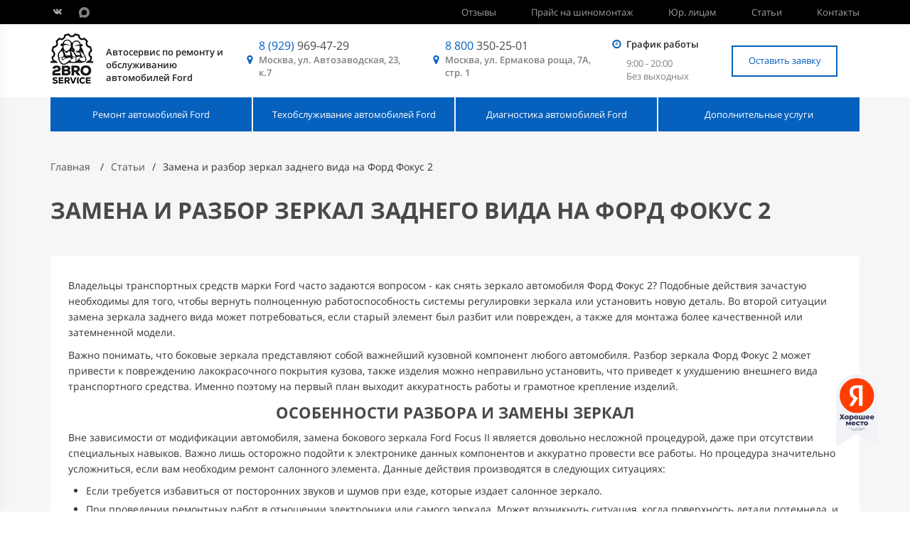

--- FILE ---
content_type: text/html; charset=UTF-8
request_url: https://2bro-service.ru/article/zamena-i-razbor-zerkal-zadnego-vida-na-ford-focus-2
body_size: 13506
content:
    <!DOCTYPE html>
    <html lang="ru-RU">
    <head>
        <meta charset="UTF-8">
        <meta name="viewport" content="width=device-width, initial-scale=1.0, maximum-scale=1.0, user-scalable=no">
        <meta name="csrf-param" content="_csrf">
        <meta name="csrf-token" content="dKTAFpeJsYHyuvzZVfeZCNUeHQTMEIPWI959JTOSkrhCyIh_-c_e2cL4i6lkku1f401ycvtnxeZ77x8VVuj-4g==">
        <title>Как снять и разобрать зеркала автомобиля Форд Фокус 2</title>
        <link rel="preload" href="/fonts/mem8YaGs126MiZpBA-UFVZ0bf8pkAg.woff2" as="font" type="font/woff2" crossorigin>
        <link rel="preload" href="/fonts/mem5YaGs126MiZpBA-UN_r8OUuhpKKSTjw.woff2" as="font" type="font/woff2" crossorigin>
        <link rel="preload" href="/fonts/mem5YaGs126MiZpBA-UNirkOUuhpKKSTjw.woff2" as="font" type="font/woff2" crossorigin>
        <link rel="preload" href="/fonts/mem8YaGs126MiZpBA-UFUZ0bf8pkAp6a.woff2" as="font" type="font/woff2" crossorigin>
        <link rel="preload" href="/fonts/mem5YaGs126MiZpBA-UN7rgOUuhpKKSTjw.woff2" as="font" type="font/woff2" crossorigin>
        <link rel="preload" href="/fonts/mem5YaGs126MiZpBA-UNirkOVuhpKKSTj5PW.woff2" as="font" type="font/woff2" crossorigin>
        <link rel="preload" href="/fonts/mem5YaGs126MiZpBA-UN_r8OVuhpKKSTj5PW.woff2" as="font" type="font/woff2" crossorigin>
        <link rel="preload" href="/fonts/mem5YaGs126MiZpBA-UN7rgOVuhpKKSTj5PW.woff2" as="font" type="font/woff2" crossorigin>
        <link rel="preload" href="/production/main.min.js?v=70.2" as="script">
        <meta name="description" content="Замена боковых и зеркал заднего вида на Ford Focus II.  Особенности разборки и порядок проведения работ. Хороший автосервис 2Bro">
<link href="/production/main.css?v=8.2.2.7" rel="stylesheet">        <link rel="shortcut icon" href="/favicon.ico" type="image/x-icon">
        <script async id="zd_ct_phone_script" src="https://my.zadarma.com/js/ct_phone.min.js"></script>
    </head>

    <body>
        
    
    <nav id="slideMenu">
        <div class="menu-close-btn" id="mMenuCloseBtn"></div>
        <ul class="m-categories">
            <li class="section-title">
                <span class="section-title-holder">Меню</span>
                <ul class="section-sub">
                                            <li class="section-content">
                            <span class="title-holder">
                                <span>
                                    Ремонт автомобилей Ford                                </span>
                            </span>
                            <ul class="sub-menu">
                                                                    <li>
                                        <a href="/group/remont-ford-fokus-2">Ford Focus 2</a>
                                    </li>
                                                                    <li>
                                        <a href="/group/remont-ford-fokus-3">Ford Focus 3</a>
                                    </li>
                                                                    <li>
                                        <a href="/group/remont-ford-focus-4">Ford Focus 4</a>
                                    </li>
                                                                    <li>
                                        <a href="/group/remont-ford-s-max">Ford S-Max</a>
                                    </li>
                                                                    <li>
                                        <a href="/group/remont-ford-kuga-2">Ford Kuga</a>
                                    </li>
                                                                    <li>
                                        <a href="/group/remont-ford-mondeo-4">Ford Mondeo</a>
                                    </li>
                                                                    <li>
                                        <a href="/group/remont-ford-c-max">Ford C-Max</a>
                                    </li>
                                                                    <li>
                                        <a href="/group/remont-ford-explorer-5">Ford Explorer</a>
                                    </li>
                                                                    <li>
                                        <a href="/group/remont-ford-fusion">Ford Fusion</a>
                                    </li>
                                                                    <li>
                                        <a href="/group/remont-ford-fusion-north-america">Ford Fusion North America</a>
                                    </li>
                                                                    <li>
                                        <a href="/group/remont-ford-fiesta">Ford Fiesta</a>
                                    </li>
                                                                    <li>
                                        <a href="/group/remont-ford-ranger">Ford Ranger</a>
                                    </li>
                                                                    <li>
                                        <a href="/group/remont-ford-galaxy">Ford Galaxy</a>
                                    </li>
                                                                    <li>
                                        <a href="/group/remont-ford-tourneo-connect">Ford Tourneo Connect</a>
                                    </li>
                                                                    <li>
                                        <a href="/group/remont-ford-ecosport">Ford EcoSport</a>
                                    </li>
                                                                    <li>
                                        <a href="/group/remont-podveski">Ремонт подвески Ford</a>
                                    </li>
                                                                    <li>
                                        <a href="/group/remont-mkpp-ford">Ремонт МКПП Ford</a>
                                    </li>
                                                                    <li>
                                        <a href="/group/remont-akpp">Ремонт АКПП Ford</a>
                                    </li>
                                                                    <li>
                                        <a href="/group/remont-powershift">Ремонт Powershift</a>
                                    </li>
                                                                    <li>
                                        <a href="/group/remont-dvigatelya">Ремонт двигателя Ford</a>
                                    </li>
                                                                    <li>
                                        <a href="/group/kuzovnoj-remont-ford">Кузовной ремонт Ford</a>
                                    </li>
                                                                    <li>
                                        <a href="/group/remont-generatora-ford">Ремонт генераторов Ford</a>
                                    </li>
                                                                    <li>
                                        <a href="/group/remont-gur-ford">Ремонт ГУР и ЭУР Ford</a>
                                    </li>
                                                                    <li>
                                        <a href="/group/remont-rulevoy-reyki">Ремонт рулевой рейки Ford</a>
                                    </li>
                                                                    <li>
                                        <a href="/group/remont-forsunok">Ремонт форсунок Ford</a>
                                    </li>
                                                                    <li>
                                        <a href="/group/remont-startera">Ремонт стартера Ford</a>
                                    </li>
                                                                    <li>
                                        <a href="/group/remont-elektriki-ford">Ремонт электрики Ford</a>
                                    </li>
                                                                    <li>
                                        <a href="/group/remont-turbin">Ремонт турбин Ford</a>
                                    </li>
                                                                    <li>
                                        <a href="/group/remont-blokov-abs">Ремонт блоков АБС Ford</a>
                                    </li>
                                                                    <li>
                                        <a href="/group/remont-tnvd-ford">Ремонт ТНВД Ford</a>
                                    </li>
                                                                    <li>
                                        <a href="/group/remont-benzobaka">Ремонт бензобака Ford</a>
                                    </li>
                                                                <li class="current"><a href="/section/remont-ford">Перейти в раздел</a></li>
                            </ul>
                        </li>
                                            <li class="section-content">
                            <span class="title-holder">
                                <span>
                                    Техобслуживание автомобилей Ford                                </span>
                            </span>
                            <ul class="sub-menu">
                                                                    <li>
                                        <a href="/group/to-ford-fokus-2">Ford Focus 2</a>
                                    </li>
                                                                    <li>
                                        <a href="/group/to-ford-fokus-3">Ford Focus 3</a>
                                    </li>
                                                                    <li>
                                        <a href="/group/to-ford-focus-4">Ford Focus 4</a>
                                    </li>
                                                                    <li>
                                        <a href="/group/to-ford-mondeo-4">Ford Mondeo</a>
                                    </li>
                                                                    <li>
                                        <a href="/group/to-ford-s-max">Ford S-Max</a>
                                    </li>
                                                                    <li>
                                        <a href="/group/to-ford-fusion">Ford Fusion</a>
                                    </li>
                                                                    <li>
                                        <a href="/group/to-ford-fusion-north-america">Ford Fusion North America</a>
                                    </li>
                                                                    <li>
                                        <a href="/group/to-ford-explorer-5">Ford Explorer</a>
                                    </li>
                                                                    <li>
                                        <a href="/group/to-ford-kuga-2">Ford Kuga</a>
                                    </li>
                                                                    <li>
                                        <a href="/group/to-ford-ranger">Ford Ranger</a>
                                    </li>
                                                                    <li>
                                        <a href="/group/to-ford-c-max">Ford C-Max</a>
                                    </li>
                                                                    <li>
                                        <a href="/group/to-ford-fiesta">Ford Fiesta</a>
                                    </li>
                                                                    <li>
                                        <a href="/group/to-ford-galaxy">Ford Galaxy</a>
                                    </li>
                                                                    <li>
                                        <a href="/group/to-ford-tourneo-connect">Ford Tourneo Connect</a>
                                    </li>
                                                                    <li>
                                        <a href="/group/to-ford-ecosport">Ford EcoSport</a>
                                    </li>
                                                                <li class="current"><a href="/section/to-ford">Перейти в раздел</a></li>
                            </ul>
                        </li>
                                            <li class="section-content">
                            <span class="title-holder">
                                <span>
                                    Диагностика автомобилей Ford                                </span>
                            </span>
                            <ul class="sub-menu">
                                                                    <li>
                                        <a href="/group/diagnostika-ford-fokus-2">Ford Focus 2</a>
                                    </li>
                                                                    <li>
                                        <a href="/group/diagnostika-ford-fokus-3">Ford Focus 3</a>
                                    </li>
                                                                    <li>
                                        <a href="/group/diagnostika-ford-focus-4">Ford Focus 4</a>
                                    </li>
                                                                    <li>
                                        <a href="/group/diagnostika-ford-mondeo-4">Ford Mondeo</a>
                                    </li>
                                                                    <li>
                                        <a href="/group/diagnostika-ford-s-max">Ford S-Max</a>
                                    </li>
                                                                    <li>
                                        <a href="/group/diagnostika-ford-fusion">Ford Fusion</a>
                                    </li>
                                                                    <li>
                                        <a href="/group/diagnostika-ford-fusion-north-america">Ford Fusion North America</a>
                                    </li>
                                                                    <li>
                                        <a href="/group/diagnostika-ford-explorer-5">Ford Explorer</a>
                                    </li>
                                                                    <li>
                                        <a href="/group/diagnostika-ford-kuga-2">Ford Kuga</a>
                                    </li>
                                                                    <li>
                                        <a href="/group/diagnostika-ford-ranger">Ford Ranger</a>
                                    </li>
                                                                    <li>
                                        <a href="/group/diagnostika-ford-c-max">Ford C-Max</a>
                                    </li>
                                                                    <li>
                                        <a href="/group/diagnostika-ford-fiesta">Ford Fiesta</a>
                                    </li>
                                                                    <li>
                                        <a href="/group/diagnostika-ford-galaxy">Ford Galaxy</a>
                                    </li>
                                                                    <li>
                                        <a href="/group/diagnostika-ford-tourneo-connect">Ford Tourneo Connect</a>
                                    </li>
                                                                    <li>
                                        <a href="/group/diagnostika-ford-ecosport">Ford EcoSport</a>
                                    </li>
                                                                <li class="current"><a href="/section/diagnostika-ford">Перейти в раздел</a></li>
                            </ul>
                        </li>
                                            <li class="section-content">
                            <span class="title-holder">
                                <span>
                                    Дополнительные услуги                                </span>
                            </span>
                            <ul class="sub-menu">
                                                                    <li>
                                        <a href="/group/ustanovka-zaschitnyh-schitkov-perednih-tormoznyh-diskov">Установка защитных щитков передних тормозных дисков</a>
                                    </li>
                                                                    <li>
                                        <a href="/group/antibakterialnaya-obrabotka-kondicionera-avtomobilya">Антибактериальная обработка кондиционера автомобиля</a>
                                    </li>
                                                                    <li>
                                        <a href="/group/moyka-radiatorov-avtomobiley">Мойка радиаторов автомобилей</a>
                                    </li>
                                                                    <li>
                                        <a href="/group/zapravka-avtokondicionera">Заправка автокондиционера</a>
                                    </li>
                                                                <li class="current"><a href="/section/dopolnitelnye-uslugi">Перейти в раздел</a></li>
                            </ul>
                        </li>
                                    </ul>
            </li>
            <li class="section-title">
                <span class="section-title-holder">Навигация</span>
                <ul class="section-sub">
                                                                        <li class="page-link"><a href="/page/shinomontazh" class="title-holder">Прайс на шиномонтаж</a></li>
                                                                                                <li class="page-link"><a href="/page/remont-kommerheskih-ford" class="title-holder">Юр. лицам</a></li>
                                                                                                <li class="page-link"><a href="/articles" class="title-holder">Статьи</a></li>
                                                                                                <li class="page-link"><a href="/page/contacts" class="title-holder">Контакты</a></li>
                                                            </ul>
            </li>
        </ul>
            </nav>

    <div class="page-content" id="page">
        <div class="wrap">
            <header>
                <div class="top-line">
                    <div class="content-width">
                        <div class="socials">
                            <a href="//vk.com/2bro.service" target="_blank" class="vimeo"></a>
                            <a href="https://max.ru/u/f9LHodD0cOJUgHSA87crGGLbuEV5phOh9Lrh5h5nQhJen4l-zHkBqHVl_cQ" target="_blank" class="max-messenger" style="display: inline-block; margin-left: 10px;">
                                <img src="/images/max-vector.svg" alt="Max Messenger" style="width: 15px; height: 15px; opacity: 0.7;">
                            </a>
                        </div>

                        <div class="static-pages">
                            <!-- <a href="/page/akcia">
                                Акция
                            </a> -->
                            <a class="smooth-scroll" data-elem="feedbacksScrollStart">Отзывы</a>
                                                            <a href="/page/shinomontazh">
                                    Прайс на шиномонтаж                                </a>
                                                            <a href="/page/remont-kommerheskih-ford">
                                    Юр. лицам                                </a>
                                                            <a href="/articles">
                                    Статьи                                </a>
                                                            <a href="/page/contacts">
                                    Контакты                                </a>
                                                    </div>
                        <div class="clearfix"></div>
                    </div>
                </div>
                <div class="main-line">
                    <div class="content-width">
                        <div id="mMenuBtn"></div>
                        <div class="logo">
                            <a href="/">
                                <img src="/images/logo.png" alt="">
                            </a>
                        </div>
                        <div class="description">
                            Автосервис по ремонту и обслуживанию автомобилей Ford                        </div>
                        <div class="m-header-holder" >

                            <div class="address" id='mainAddress'>
                                <div class="phone">
                                    <a href="tel:8(929)969-47-29" class="phone-link2">
                                        <span>8 (929)</span> 969-47-29                                    </a>
                                </div>
                                <div class="title-md" id="mAddressBtn">Проезд</div>
                                <div class="title"><a  href="/page/contacts#map" class="text" >
                                        Москва, ул. Автозаводская, 23, к.7                                    </a></div>
                            </div>
                            <div class="address2" id='mainAddress2'>
                                <div class="phone">
                                    <a href="tel:8800350-25-01" class="phone-link">
                                        <span>8 800</span> 350-25-01                                    </a>
                                </div>
                                <div class="title"><span ><a  href="/page/contacts#map" class="text" >Москва, ул. Ермакова роща, 7А, стр. 1</a></span></div>
                            </div>
                            <div class="work-mode">
                                <div class="title-md" id="mWorkModeBtn">9-20</div>
                                <div class="title">График работы</div>
                                <div class="text">9:00 - 20:00 <br> Без выходных</div>
                            </div>

                            <div class="address float-right address-right" id='mainAddress3'>
                                <div class="phone">
                                    <div class="m-phone-link" id="mPhoneLink">
                                        Телефон
                                    </div>
                                </div>
                            </div>
                        </div>

                        <div class="callback-btn">Оставить заявку</div>

                        <div class="clearfix"></div>

                        <div class="m-work-mode-expand" id="mAddressExpand">
                            <div class="m-work-mode-expand-title">Адрес</div>
                            <div class="m-work-mode-expand-work-mode">
                                <a href="https://yandex.ru/maps/-/CGdqnINI">Москва, ул. Автозаводская, 23, к.7</a>
                            </div>
							<script type="text/javascript" charset="utf-8" async src="https://api-maps.yandex.ru/services/constructor/1.0/js/?um=constructor%3A59238807e97814c39462b54d854460b73769dea9254f65fbc0fb16ad39542837&amp;height=400&amp;lang=ru_RU&amp;scroll=true"></script>
                            

                            <div class="m-work-mode-expand-work-mode">
                                <a href="https://yandex.ru/maps/-/CGdqnINI">Москва, ул. Ермакова роща, 7А, стр. 1</a>
                            </div>
                            <script type="text/javascript" charset="utf-8" async src="https://api-maps.yandex.ru/services/constructor/1.0/js/?um=constructor%3A7ba74ec3b1ef5a671e635ad12690c8cd524f32073ba0b9aa2a4f077470a2cbeb&amp;height=400&amp;lang=ru_RU&amp;scroll=true"></script>

                        </div>
                        <div class="m-work-mode-expand" id="mWorkModeExpand">
                            <div class="m-work-mode-expand-title">График работы</div>
                            <div class="m-work-mode-expand-work-mode">
                                9:00 - 20:00 <br> Без выходных                            </div>
                        </div>
                        <div class="m-phone-expand" id="mPhoneExpand">

                            <!-- <div class="expand-block">
                                    <a href="tel:8800350-25-01" class="phone-link">
                                        <span>8 800</span> 350-25-01                                    </a>

                                    <div class="title"><span ><a  href="/page/contacts#map" class="text" >Москва, ул. Ермакова роща, 7А, стр. 1</a></span></div>
                            </div> -->

                            <div class="socials">
                                <a href="//vk.com/2bro.service" target="_blank" class="">
                                    <img src="/images/vk.svg" alt="">
                                </a>
                            </div>

                            <a href="tel:8(929)969-47-29" class="phone phone-link2"><span>8 (929)</span> 969-47-29</a>
                            <div class="title-address-expand" style="margin-bottom: 20px;"><span ><a  href="/page/contacts#map" class="text" >Москва, ул. Автозаводская, 23, к.7</a></span></div>

                            <div class="socials">
                                <a href="https://max.ru/u/f9LHodD0cOJUgHSA87crGGLbuEV5phOh9Lrh5h5nQhJen4l-zHkBqHVl_cQ" target="_blank" class="">
                                    <img src="/images/max-messenger-sign-logo.svg" alt="Max Messenger" style="width: 30px; height: 30px;">
                                </a>
                            </div>

                            <a href="tel:8800350-25-01" class="phone phone-link"><span>8 800</span> 350-25-01</a>
                            <div class="title-address-expand"><span ><a  href="/page/contacts#map" class="text" >Москва, ул. Ермакова роща, 7А, стр. 1</a></span></div>

                            <div class="callback-btn">Оставить заявку</div>
                        </div>
                    </div>
                </div>
            </header>

            <menu>
                <div class="content-width">
                                            <div class="section-btn">
                            <a class="vam" href="/section/remont-ford">
                                Ремонт автомобилей Ford                            </a>
                            <div class="sub-menu active">
                                                                    <div class="links">
                                                                                    <div class="link">
                                                <a href="/group/remont-ford-fokus-2">
                                                    Ford Focus 2                                                </a>
                                            </div>
                                                                                    <div class="link">
                                                <a href="/group/remont-ford-fokus-3">
                                                    Ford Focus 3                                                </a>
                                            </div>
                                                                                    <div class="link">
                                                <a href="/group/remont-ford-focus-4">
                                                    Ford Focus 4                                                </a>
                                            </div>
                                                                                    <div class="link">
                                                <a href="/group/remont-ford-s-max">
                                                    Ford S-Max                                                </a>
                                            </div>
                                                                                    <div class="link">
                                                <a href="/group/remont-ford-kuga-2">
                                                    Ford Kuga                                                </a>
                                            </div>
                                                                                    <div class="link">
                                                <a href="/group/remont-ford-mondeo-4">
                                                    Ford Mondeo                                                </a>
                                            </div>
                                                                                    <div class="link">
                                                <a href="/group/remont-ford-c-max">
                                                    Ford C-Max                                                </a>
                                            </div>
                                                                                    <div class="link">
                                                <a href="/group/remont-ford-explorer-5">
                                                    Ford Explorer                                                </a>
                                            </div>
                                                                                    <div class="link">
                                                <a href="/group/remont-ford-fusion">
                                                    Ford Fusion                                                </a>
                                            </div>
                                                                                    <div class="link">
                                                <a href="/group/remont-ford-fusion-north-america">
                                                    Ford Fusion North America                                                </a>
                                            </div>
                                                                                    <div class="link">
                                                <a href="/group/remont-ford-fiesta">
                                                    Ford Fiesta                                                </a>
                                            </div>
                                                                                    <div class="link">
                                                <a href="/group/remont-ford-ranger">
                                                    Ford Ranger                                                </a>
                                            </div>
                                                                                    <div class="link">
                                                <a href="/group/remont-ford-galaxy">
                                                    Ford Galaxy                                                </a>
                                            </div>
                                                                                    <div class="link">
                                                <a href="/group/remont-ford-tourneo-connect">
                                                    Ford Tourneo Connect                                                </a>
                                            </div>
                                                                                    <div class="link">
                                                <a href="/group/remont-ford-ecosport">
                                                    Ford EcoSport                                                </a>
                                            </div>
                                                                                    <div class="link">
                                                <a href="/group/remont-podveski">
                                                    Ремонт подвески Ford                                                </a>
                                            </div>
                                                                                    <div class="link">
                                                <a href="/group/remont-mkpp-ford">
                                                    Ремонт МКПП Ford                                                </a>
                                            </div>
                                                                                    <div class="link">
                                                <a href="/group/remont-akpp">
                                                    Ремонт АКПП Ford                                                </a>
                                            </div>
                                                                                    <div class="link">
                                                <a href="/group/remont-powershift">
                                                    Ремонт Powershift                                                </a>
                                            </div>
                                                                                    <div class="link">
                                                <a href="/group/remont-dvigatelya">
                                                    Ремонт двигателя Ford                                                </a>
                                            </div>
                                                                                    <div class="link">
                                                <a href="/group/kuzovnoj-remont-ford">
                                                    Кузовной ремонт Ford                                                </a>
                                            </div>
                                                                                    <div class="link">
                                                <a href="/group/remont-generatora-ford">
                                                    Ремонт генераторов Ford                                                </a>
                                            </div>
                                                                                    <div class="link">
                                                <a href="/group/remont-gur-ford">
                                                    Ремонт ГУР и ЭУР Ford                                                </a>
                                            </div>
                                                                                    <div class="link">
                                                <a href="/group/remont-rulevoy-reyki">
                                                    Ремонт рулевой рейки Ford                                                </a>
                                            </div>
                                                                                    <div class="link">
                                                <a href="/group/remont-forsunok">
                                                    Ремонт форсунок Ford                                                </a>
                                            </div>
                                                                                    <div class="link">
                                                <a href="/group/remont-startera">
                                                    Ремонт стартера Ford                                                </a>
                                            </div>
                                                                                    <div class="link">
                                                <a href="/group/remont-elektriki-ford">
                                                    Ремонт электрики Ford                                                </a>
                                            </div>
                                                                                    <div class="link">
                                                <a href="/group/remont-turbin">
                                                    Ремонт турбин Ford                                                </a>
                                            </div>
                                                                                    <div class="link">
                                                <a href="/group/remont-blokov-abs">
                                                    Ремонт блоков АБС Ford                                                </a>
                                            </div>
                                                                                    <div class="link">
                                                <a href="/group/remont-tnvd-ford">
                                                    Ремонт ТНВД Ford                                                </a>
                                            </div>
                                                                                    <div class="link">
                                                <a href="/group/remont-benzobaka">
                                                    Ремонт бензобака Ford                                                </a>
                                            </div>
                                                                            </div>
                                                            </div>
                        </div>
                                            <div class="section-btn">
                            <a class="vam" href="/section/to-ford">
                                Техобслуживание автомобилей Ford                            </a>
                            <div class="sub-menu ">
                                                                    <div class="links">
                                                                                    <div class="link">
                                                <a href="/group/to-ford-fokus-2">
                                                    Ford Focus 2                                                </a>
                                            </div>
                                                                                    <div class="link">
                                                <a href="/group/to-ford-fokus-3">
                                                    Ford Focus 3                                                </a>
                                            </div>
                                                                                    <div class="link">
                                                <a href="/group/to-ford-focus-4">
                                                    Ford Focus 4                                                </a>
                                            </div>
                                                                                    <div class="link">
                                                <a href="/group/to-ford-mondeo-4">
                                                    Ford Mondeo                                                </a>
                                            </div>
                                                                                    <div class="link">
                                                <a href="/group/to-ford-s-max">
                                                    Ford S-Max                                                </a>
                                            </div>
                                                                                    <div class="link">
                                                <a href="/group/to-ford-fusion">
                                                    Ford Fusion                                                </a>
                                            </div>
                                                                                    <div class="link">
                                                <a href="/group/to-ford-fusion-north-america">
                                                    Ford Fusion North America                                                </a>
                                            </div>
                                                                                    <div class="link">
                                                <a href="/group/to-ford-explorer-5">
                                                    Ford Explorer                                                </a>
                                            </div>
                                                                                    <div class="link">
                                                <a href="/group/to-ford-kuga-2">
                                                    Ford Kuga                                                </a>
                                            </div>
                                                                                    <div class="link">
                                                <a href="/group/to-ford-ranger">
                                                    Ford Ranger                                                </a>
                                            </div>
                                                                                    <div class="link">
                                                <a href="/group/to-ford-c-max">
                                                    Ford C-Max                                                </a>
                                            </div>
                                                                                    <div class="link">
                                                <a href="/group/to-ford-fiesta">
                                                    Ford Fiesta                                                </a>
                                            </div>
                                                                                    <div class="link">
                                                <a href="/group/to-ford-galaxy">
                                                    Ford Galaxy                                                </a>
                                            </div>
                                                                                    <div class="link">
                                                <a href="/group/to-ford-tourneo-connect">
                                                    Ford Tourneo Connect                                                </a>
                                            </div>
                                                                                    <div class="link">
                                                <a href="/group/to-ford-ecosport">
                                                    Ford EcoSport                                                </a>
                                            </div>
                                                                            </div>
                                                            </div>
                        </div>
                                            <div class="section-btn">
                            <a class="vam" href="/section/diagnostika-ford">
                                Диагностика автомобилей Ford                            </a>
                            <div class="sub-menu ">
                                                                    <div class="links">
                                                                                    <div class="link">
                                                <a href="/group/diagnostika-ford-fokus-2">
                                                    Ford Focus 2                                                </a>
                                            </div>
                                                                                    <div class="link">
                                                <a href="/group/diagnostika-ford-fokus-3">
                                                    Ford Focus 3                                                </a>
                                            </div>
                                                                                    <div class="link">
                                                <a href="/group/diagnostika-ford-focus-4">
                                                    Ford Focus 4                                                </a>
                                            </div>
                                                                                    <div class="link">
                                                <a href="/group/diagnostika-ford-mondeo-4">
                                                    Ford Mondeo                                                </a>
                                            </div>
                                                                                    <div class="link">
                                                <a href="/group/diagnostika-ford-s-max">
                                                    Ford S-Max                                                </a>
                                            </div>
                                                                                    <div class="link">
                                                <a href="/group/diagnostika-ford-fusion">
                                                    Ford Fusion                                                </a>
                                            </div>
                                                                                    <div class="link">
                                                <a href="/group/diagnostika-ford-fusion-north-america">
                                                    Ford Fusion North America                                                </a>
                                            </div>
                                                                                    <div class="link">
                                                <a href="/group/diagnostika-ford-explorer-5">
                                                    Ford Explorer                                                </a>
                                            </div>
                                                                                    <div class="link">
                                                <a href="/group/diagnostika-ford-kuga-2">
                                                    Ford Kuga                                                </a>
                                            </div>
                                                                                    <div class="link">
                                                <a href="/group/diagnostika-ford-ranger">
                                                    Ford Ranger                                                </a>
                                            </div>
                                                                                    <div class="link">
                                                <a href="/group/diagnostika-ford-c-max">
                                                    Ford C-Max                                                </a>
                                            </div>
                                                                                    <div class="link">
                                                <a href="/group/diagnostika-ford-fiesta">
                                                    Ford Fiesta                                                </a>
                                            </div>
                                                                                    <div class="link">
                                                <a href="/group/diagnostika-ford-galaxy">
                                                    Ford Galaxy                                                </a>
                                            </div>
                                                                                    <div class="link">
                                                <a href="/group/diagnostika-ford-tourneo-connect">
                                                    Ford Tourneo Connect                                                </a>
                                            </div>
                                                                                    <div class="link">
                                                <a href="/group/diagnostika-ford-ecosport">
                                                    Ford EcoSport                                                </a>
                                            </div>
                                                                            </div>
                                                            </div>
                        </div>
                                            <div class="section-btn">
                            <a class="vam" href="/section/dopolnitelnye-uslugi">
                                Дополнительные услуги                            </a>
                            <div class="sub-menu ">
                                                                    <div class="extra-services">
                                        <div class="title">Замена комплектующих</div>
                                        <div class="hr"></div>
                                        <div class="links">
                                                                                                                                                                                                                                                                                                                                                                                                                                                                    </div>
                                        <br><br>
                                        <div class="title">Замена лобовых стекол и ламп ближнего света</div>
                                        <div class="hr"></div>
                                        <div class="links">
                                                                                                                                                                                                                                                                                                                                                                                                                                                                    </div>
                                        <br><br>
                                        <div class="title">Ремонт ходовой части</div>
                                        <div class="hr"></div>
                                        <div class="links">
                                                                                                                                                <div class="link">
                                                        <a href="/group/ustanovka-zaschitnyh-schitkov-perednih-tormoznyh-diskov">
                                                            Установка защитных щитков передних тормозных дисков                                                        </a>
                                                    </div>
                                                                                                                                                                                                                                                                                                                                                                                                                        </div>
                                        <br><br>
                                        <div class="title">Ремонт двигателя</div>
                                        <div class="hr"></div>
                                        <div class="links">
                                                                                                                                                                                                                                                                                                                                                                                                                                                                    </div>
                                        <br><br>
                                        <div class="title">Замена жидкостей</div>
                                        <div class="hr"></div>
                                        <div class="links">
                                                                                                                                                                                                                                                                                                                                                                                                                                    <div class="link">
                                                        <a href="/group/zapravka-avtokondicionera">
                                                            Заправка автокондиционера                                                        </a>
                                                    </div>
                                                                                                                                    </div>
                                        <br><br>
                                        <div class="title">Работы в салоне авто</div>
                                        <div class="hr"></div>
                                        <div class="links">
                                                                                                                                                                                                                                            <div class="link">
                                                        <a href="/group/antibakterialnaya-obrabotka-kondicionera-avtomobilya">
                                                            Антибактериальная обработка кондиционера автомобиля                                                        </a>
                                                    </div>
                                                                                                                                                                                                <div class="link">
                                                        <a href="/group/moyka-radiatorov-avtomobiley">
                                                            Мойка радиаторов автомобилей                                                        </a>
                                                    </div>
                                                                                                                                                                                                                                </div>
                                        <br><br>
                                        <div class="title">Замена внутренних деталей авто</div>
                                        <div class="hr"></div>
                                        <div class="links">
                                                                                                                                                                                                                                                                                                                                                                                                                                                                    </div>
                                    </div>
                                                            </div>
                        </div>
                                    </div>
            </menu>

            <div class="breadcrumbs-holder">
                    <div class="content-width">
                    <ul itemscope itemtype="http://schema.org/BreadcrumbList" class="breadcrumb"><li itemprop="itemListElement" itemscope
                        itemtype="http://schema.org/ListItem">
                        <a itemprop="item" href="/" >
                            <span itemprop="name">Главная</span>
                        </a>
                        <meta itemprop="position" content="1" />
                    </li><li itemprop="itemListElement" itemscope itemtype="http://schema.org/ListItem"><a itemprop="item" href="/articles" ><span itemprop="name">Статьи</span></a><meta itemprop="position" content="2" /></li><li itemprop="itemListElement" itemscope itemtype="http://schema.org/ListItem"><span itemprop="name">Замена и разбор зеркал заднего вида на Форд Фокус 2</span><meta itemprop="position" content="3" /></li></ul></div></div>
            <div class="content-holder">
                

<div class="category">
    <div class="content-width">
        <h1>Замена и разбор зеркал заднего вида на Форд Фокус 2</h1>
    </div>

    <div class="gray-block">
        <div class="content-width">
            <div class="article-items">
                <div class="typical-faults">
                    <div class="text">
                        <p>Владельцы транспортных средств марки Ford часто задаются вопросом - как снять зеркало автомобиля Форд Фокус 2? Подобные действия зачастую необходимы для того, чтобы вернуть полноценную работоспособность системы регулировки зеркала или установить новую деталь. Во второй ситуации замена зеркала заднего вида может потребоваться, если старый элемент был разбит или поврежден, а также для монтажа более качественной или затемненной модели.
</p><p>Важно понимать, что боковые зеркала представляют собой важнейший кузовной компонент любого автомобиля. Разбор зеркала Форд Фокус 2 может привести к повреждению лакокрасочного покрытия кузова, также изделия можно неправильно установить, что приведет к ухудшению внешнего вида транспортного средства. Именно поэтому на первый план выходит аккуратность работы и грамотное крепление изделий.
</p><h2>Особенности разбора и замены зеркал</h2><p>Вне зависимости от модификации автомобиля, замена бокового зеркала Ford Focus II является довольно несложной процедурой, даже при отсутствии специальных навыков. Важно лишь осторожно подойти к электронике данных компонентов и аккуратно провести все работы. Но процедура значительно усложниться, если вам необходим ремонт салонного элемента. Данные действия производятся в следующих ситуациях:
</p><ul>
	<li>Если требуется избавиться от посторонних звуков и шумов при езде, которые издает салонное зеркало.</li>
	<li>При проведении ремонтных работ в отношении электроники или самого зеркала. Может возникнуть ситуация, когда поверхность детали потемнела, и следует понимать, как разобрать зеркало.</li>
	<li>Если выполняются тонировочные работы для лобового стекла.</li>
	<li>При желании установить дополнительные датчики, которые не находятся в стандартной комплектации транспортного средства.</li>
	<li>Если выполняется монтаж заднего парктроника в держатель зеркала.</li>
</ul><p>На автомобиле Ford Focus II снять боковое зеркало может потребоваться и в ситуации, когда крепление элемента ослабло, и деталь просто вываливается. Также разборка зеркал и их замена потребуется, если узел треснул или разбился. При этом необходимо грамотно отрегулировать и настроить привод зеркала, чтобы добиться полноценной работоспособности.
</p><p>Для решения проблемы можно отправиться на <a href="https://2bro-service.ru/">станцию технического обслуживания</a>, где опытные специалисты быстро и качественно устранят любые имеющиеся неприятности, но не всегда имеется возможность отправиться к профессионалам. Некоторым автовладельцам незнакомы методики демонтажа боковых и салонных зеркал, и они пытаются сделать это интуитивно. Лучше воздержаться от подобных действий, так как разобрать боковое зеркало Форд Фокус 2 не так-то просто, а любая ошибка может привести к повреждению деталей и электроники, что чревато дополнительными денежными тратами.
</p><p>В связи с этим, если вы решили выполнять процедуру замены своими силами, стоит знать правильную последовательность проведения работ.
</p><h2>Как производится разбор и замена зеркал заднего вида</h2><p>Снятие зеркал на Фокусах второго поколения является редким явлением, ведь конструкция данного автомобиля предполагает довольно серьезную защиту зеркал от различных повреждений. Тем не менее, даже незначительное ДТП может привести к поломке изделий. Замена начинается с выбора подходящей детали к вашему автомобилю, а также подбор требуемых инструментов, включая простую прямую отвертку, плоскогубцы, ключ на 10 и специальную головку TorxT25.
</p><p>Чтобы разобраться, как поменять зеркало заднего вида на вашем Ford Focus II, следует воспользоваться данной последовательностью действий:
</p><ul>
	<li>Снимаем боковое зеркало заднего вида. Для этого необходимо открыть дверь и опустить стекло, после чего демонтировать ручку, расположенную на рычаге настройки зеркала. Осторожно убираем вставку, размещенную на угловой накладке дверцы транспортного средства – при демонтаже декоративного элемента будет ощущаться небольшое сопротивление защелок-фиксаторов, так что не стоит слишком давить, чтобы не сломать фиксирующие детали.</li>
	<li>Демонтируем обивку дверцы машины. Чтобы решить эту задачу, необходимо выкрутить крепежный болт декоративной накладки, а затем отсоединить ее от дверной панели. Также потребуется небольшое усилия, чтобы преодолеть сопротивление фиксаторов. Осторожно убираем дверную пленку, чтобы получить свободный доступ к электронным системам, отвечающим за зеркало заднего вида.</li>
	<li>Слегка отодвигаем декоративный элемент в сторону и ищем колодку проводного жгута. Отключаем проводку бокового зеркала от детали и полностью снимаем провода.</li>
	<li>Отключаем колодку путем сжатия фиксаторов, монтированных на приводной колодке бокового зеркала.</li>
	<li>Слегка ослабляем крепежные болты и убираем регулировочную кнопку, размещенную на пластине. После этого убираем уплотнительные проставки и установленное крепежное кольцо.</li>
	<li>По очереди выкручиваем крепежные винты бокового зеркала. Осторожно отводим крючок, который закреплен на основании детали, от отверстия панели дверцы. Теперь можно снять зеркало.</li>
</ul><p>Чтобы произвести разборку салонного зеркала на машине Ford Focus 2, не потребуется подобная последовательность действий, ведь этот элемент легко демонтируется даже без инструмента. Достаточно отыскать фиксатор на опоре конструкции, после чего повернуть его в сторону. Чтобы снять элемент с кронштейна, следует потянуть его вверх. Монтаж изделия на свое место осуществляется в обратной последовательности.
</p><h2>Что следует знать при разборке и замене зеркал заднего вида на Форд Фокус 2</h2><p>Занимаясь ремонтом зеркал заднего вида на своем Фокусе второго поколения, стоит придерживаться некоторых рекомендаций, которые относятся к работе с любыми типами зеркал:
</p><ul>
	<li><a href="https://2bro-service.ru/group/remont-ford-fokus-2">Ремонтные работы</a> лучше проводить с зеркалом, демонтировав его из конструкции. Подобный подход обеспечит большую надежность и точность действий, а также исключит повреждения лакокрасочного покрытия автомобиля.</li>
	<li>Перед тем, как подцеплять и вытаскивать элемент, стоит разогреть конструкцию простым феном – так вы легко демонтируете зеркало и точно ничего не сломаете.</li>
	<li>Не следует прикладывать излишние усилия, демонтируя зеркало, ведь деталь может легко треснуть. Это же можно порекомендовать и при установке изделия на место.</li>
	<li>Выполняя замену салонного или наружного зеркала заднего вида, стоит действовать очень осторожно, чтобы не поцарапать кузов или обивку салона.</li>
	<li>Все работы выполняйте без резких движений, чтобы не оборвать провод, отвечающий за обогрев зеркала.</li>
	<li>Если зеркало просто болтается в своем гнезде, можно приклеить его на место. Для этого удалите старый клеевой слой и проведите новую обработку, предварительно наметив маркером точки, в которые зеркало должно погрузиться.</li>
	<li>Конечно, многие автовладельцы не хотят платить за замену столь простого узла автомобиля специалистам или просто любят все делать своими руками, но такая работа должна сопровождаться наличием хотя бы элементарных знаний.</li>
</ul><p>В данном материале мы предоставили общие положения для замены зеркал заднего вида Ford Focus II, но все же стоит обратиться к профессионалам, которые проведут необходимые процедуры качественно и надежно.
</p>                    </div>
                </div>
            </div>
        </div>
    </div>
    <br>

    <div class="bottom-gray-block">
        <br><br><br>
        <div class="content-width">
            <div class="columns">
                <!--
<div class="price-block left-column">
    <div class="title">Список всех услуг автосервиса и цены на них</div>
    <div class="download-btn">Скачать прайс</div>
</div>-->                                <div class="clearfix"></div>
            </div>
        </div>
    </div>
</div>
            </div>
        </div>
                <div class="content-width yandex-feedbacks" id="feedbacksScrollStart">
    <div class="iframe-holder">
        <iframe style="width:100%;height:100%;border:1px solid #e6e6e6;border-radius:8px;box-sizing:border-box" src="https://yandex.ru/maps-reviews-widget/109421678639?comments"></iframe>
        <a href="https://yandex.ru/maps/org/obsluzhivaniye_ford/109421678639/" target="_blank" style="box-sizing:border-box;text-decoration:none;color:#b3b3b3;font-size:10px;font-family:YS Text,sans-serif;padding:0 20px;position:absolute;bottom:8px;width:100%;text-align:center;left:0">Обслуживание Форд на карте Москвы — Яндекс.Карты</a>
    </div>
</div>        <footer class="footer" itemscope itemtype="http://schema.org/Organization">
            <div class="content-width">
                <div class="main-line">
                    <div class="logo">
                        <span itemprop="name" class="invisible">2BRO сервис</span>
                        <img src="/images/logo-footer.png" alt="">
                    </div>
                    <div class="description">
                        Автосервис по ремонту и обслуживанию автомобилей Ford                    </div>
                    <!--<div class="pages column-1">
                                            </div>-->
                    <div class="address">
                        <div>
                            <a href="tel:8(929)969-47-29" class="phone-link2" itemprop="telephone">
                                <span>8 (929)</span> 969-47-29                            </a>
                        </div>
                        <a  href="/page/contacts#map" itemprop="address" itemscope itemtype="http://schema.org/PostalAddress">
                        <div class="title">Схема проезда</div>
                            Москва, ул. Автозаводская, 23, к.7                        </a>
                        <a href="mailto:  plus@2bro-service.ru" class="email" itemprop="email">
                            plus@2bro-service.ru                        </a>
                    </div>
                    <div class="address">
                        <div>
                            <a href="tel:8800350-25-01" class="phone-link" itemprop="telephone"><span>8 800</span> 350-25-01</a>
                        </div>
                        <a href="/page/contacts#map" itemprop="address" itemscope itemtype="http://schema.org/PostalAddress">
                        <div class="title">Схема проезда</div>
                            Москва, ул. Ермакова роща, 7А, стр. 1                        </a>
                        <a href="mailto:  info@2bro-service.ru" class="email" itemprop="email">info@2bro-service.ru                        </a>
                    </div>

                    <div class="info">
                        <!-- <div class="contacts-column">
                            <a href="tel:8(929)969-47-29" class="phone" itemprop="telephone">
                                <span>8 (929)</span> 969-47-29                            </a>
                        </div> -->
                        <div class="socials">
                            <a href="//vk.com/2bro.service" target="_blank" ><img src="/images/vk.svg" height="40">
                            </a>
                            <a href="https://max.ru/u/f9LHodD0cOJUgHSA87crGGLbuEV5phOh9Lrh5h5nQhJen4l-zHkBqHVl_cQ" target="_blank" style="margin-left: 10px;">
                                <img src="/images/max-messenger-horizontal-blue.svg"  alt="Max Messenger" style="height: 28px;position: relative;top: -5px;padding-left: 5px;">
                            </a>
                        </div>
                        <div class="clearfix"></div>
                    </div>
                    <div class="clearfix"></div>
                </div>
                <div class="bottom-text">
                    Обращаем ваше внимание, что цены, указанные на сайте, могут отличаться от фактических.
                    <br />Пожалуйста, уточняйте цену и информацию о запчастях и услугах у сотрудников сервиса.
                    <br />
                    <br />
                    Представленная на сайте информация носит информационный характер и ни при каких условиях не является публичной офертой, <br /> определяемой положениями Статьи 437(2) Гражданского кодекса РФ.
                </div>
            </div>
        </footer>
    </div>

    <div id="yaplace"><a href="https://yandex.ru/profile/109421678639?intent=reviews" target="_blank" rel="nofollow"><img  style='height: 100px;' src="/images/yaplace.svg"></a></div>
    <div id="yaplaceMobile"><a href="https://yandex.ru/profile/109421678639?intent=reviews" target="_blank" rel="nofollow"> <img style='height: 80px;' src="/images/yaplace.svg"></a></div>
    <div id="backToTopBtn"></div>

    <noindex>
        <div class="modal-holder">
            <div class="box-modal" id="callbackModal">
                <div class="callback-modal">
                    <div class="">
                        <div class="title">Оставьте заявку</div>
                        <form class="form">
                            <input type="text" class="required" name="name" placeholder="Ваше имя *">
                            <input type="tel" class="required" name="phone" placeholder="Ваш телефон *">
			              <!--  <select name='selectAdress' class="required" style="padding: 11px 13px 14px;margin-bottom: 9px;width: 261px;" required><option value="">Выборать адрес сервиса</option><option value="Москва, ул. Автозаводская, 23, к.7">Москва, ул. Автозаводская, 23, к.7</option><option value="Москва, ул. Ермакова роща, 7А, стр. 1">Москва, ул. Ермакова роща, 7А, стр. 1</option></select>-->
                            <input type="button" id="callbackSubmit" class="submit" value="Отправить">
                        </form>
                        <div class="hint">
                            Нажимая на кнопку "Отправить", вы принимаете 
                            условия <a href="/page/politika-konfidencialnosti">Политики конфиденциальности</a> , а также даете свое <a href="/page/soglasie-na-obrabotku-personalnyh-dannyh"> согласие на обработку персональных данных</a>.
                        </div>
                    </div>
                    <div class="clearfix"></div>
                </div>
            </div>

            <div class="box-modal" id="newFeedbackFinish">
                <div class="order-finish-modal">
                    <div class="title">Нам важно ваше мнение!</div>

                    <div class="text">
                        Ваш отзыв появится на сайте после проверки модератором.
                    </div>
                    <div class="clearfix"></div>
                </div>
            </div>

            <div class="box-modal" id="callbackFinishModal">
                <div class="order-finish-modal">
                    <div class="text">
                        Спасибо за вашу заявку, <span class="blue" id="callbackFinishUserName">иван</span>.
                        В ближайшее время с Вами свяжется наш менеджер
                    </div>
                    <div class="clearfix"></div>
                </div>
            </div>
        </div>
    </noindex>
    <script src="/production/main.min.js?v=71.3"></script>            <script async src="https://www.googletagmanager.com/gtag/js?id=UA-114605173-1"></script>
    <script type="text/javascript">
        window.onReadyState=((e,t)=>{const n=["loading","interactive","complete"],d=n.slice(n.indexOf(e)),a=()=>d.includes(document.readyState);a()?t():document.addEventListener("readystatechange",()=>a()&&t())});
        window.onReadyState("complete",function(){
            setTimeout(() => {
                console.log('run other js script');
                // Yandex Metrika
                !function(e,t,a){(t[a]=t[a]||[]).push(function(){try{t.yaCounter41719894=new Ya.Metrika2({id:41719894,clickmap:!0,trackLinks:!0,accurateTrackBounce:!0,webvisor:!0,trackHash:!0})}catch(e){}});var c=e.getElementsByTagName("script")[0],n=e.createElement("script"),r=function(){c.parentNode.insertBefore(n,c)};n.type="text/javascript",n.async=!0,n.src="https://mc.yandex.ru/metrika/tag.js","[object Opera]"==t.opera?e.addEventListener("DOMContentLoaded",r,!1):r()}(document,window,"yandex_metrika_callbacks2");
                // Yandex Metrika 2
                (function(m,e,t,r,i,k,a){m[i]=m[i]||function(){(m[i].a=m[i].a||[]).push(arguments)};
                    m[i].l=1*new Date();k=e.createElement(t),a=e.getElementsByTagName(t)[0],k.async=1,k.src=r,a.parentNode.insertBefore(k,a)})
                (window, document, "script", "https://mc.yandex.ru/metrika/tag.js", "ym");
                ym(41719894, "init", {
                    clickmap:true,
                    trackLinks:true,
                    accurateTrackBounce:true,
                    webvisor:true,
                    trackHash:true
                });
                // Global site tag (gtag.js) - Google Analytics
                function gtag(){dataLayer.push(arguments)}window.dataLayer=window.dataLayer||[],gtag("js",new Date),gtag("config","UA-114605173-1");
                // Yandex zTracker
                !function(a,c){(a[c]=a[c]||[]).push(function(){new zTracker({id:"5d12fe3a1705b3d909f40577e238c3af1907",metrics:{metrika:"41719894"}})})}(window,"zTrackerCallbacks");
                // Google Tag Manager
                !function(e,t,a,n,g){e[n]=e[n]||[],e[n].push({"gtm.start":(new Date).getTime(),event:"gtm.js"});var m=t.getElementsByTagName(a)[0],r=t.createElement(a);r.async=!0,r.src="https://www.googletagmanager.com/gtm.js?id=GTM-PNB84BW",m.parentNode.insertBefore(r,m)}(window,document,"script","dataLayer");
                // JIVOSITE CODE
                !function(){var e="5skPIePUG8",t=document,a=window;function n(){var t=document.createElement("script");t.type="text/javascript",t.async=!0,t.src="//code.jivosite.com/script/widget/"+e;var a=document.getElementsByTagName("script")[0];a.parentNode.insertBefore(t,a)}"complete"==t.readyState?n():a.attachEvent?a.attachEvent("onload",n):a.addEventListener("load",n,!1)}();
                // roistat
		!(function(w, d, s, h, id) {w.roistatProjectId = id; w.roistatHost = h;var p = d.location.protocol == "https:" ? "https://" : "http://";var u = /^.*roistat_visit=[^;]+(.*)?$/.test(d.cookie) ? "/dist/module.js" : "/api/site/1.0/"+id+"/init?referrer="+encodeURIComponent(d.location.href);var js = d.createElement(s); js.charset="UTF-8"; js.async = 1; js.src = p+h+u; var js2 = d.getElementsByTagName(s)[0]; js2.parentNode.insertBefore(js, js2);})(window, document, 'script', 'cloud.roistat.com', 'd70652e826131cac1828b801c44c3b8f');
                // JIVOSITE INTEGRATION WITH ROISTAT
                !function(t,e,o,c){var a="https:"==e.location.protocol?"https://":"http://",r=e.createElement(o);r.async=1,r.src=a+"cloud.roistat.com/static/marketplace/JivoSite/script.js";var s=e.getElementsByTagName(o)[0];s.parentNode.insertBefore(r,s)}(window,document,"script");
                // Bookform widget
                !function(o,t,e,n,r,i,c){o.BookformObject=n,o[n]=o[n]||function(){(o[n].q=o[n].q||[]).push(arguments)},i=t.createElement(e),c=t.getElementsByTagName(e)[0],i.id=n,i.src="https://widget.bookform.ru/30307/js",i.async=1,c.parentNode.insertBefore(i,c)}(window,document,"script","Bookform"),Bookform("floatingButton",{id:30307});
            }, 1000)
        });

    </script>
    <noscript><div><img src="https://mc.yandex.ru/watch/41719894" style="position:absolute; left:-9999px;" alt="" /></div></noscript>
    <noscript><iframe src="https://www.googletagmanager.com/ns.html?id=GTM-PNB84BW" height="0" width="0" style="display:none;visibility:hidden"></iframe></noscript>
    <script type="text/javascript">
        $(document).ready(function() {
            $("#dealy-string").hover(function() {
                StopMarquee();
            }, function() {
                StartMarquee();
            });
        });
        function StartMarquee() {
            var marquee = document.getElementById("dealy-string");
            marquee.start();
        }

        function StopMarquee() {
            var marquee = document.getElementById("dealy-string");
            marquee.stop();
        }


    </script>
    </body>
    </html>


--- FILE ---
content_type: text/html; charset=utf-8
request_url: https://yandex.ru/maps-reviews-widget/109421678639?comments
body_size: 4987
content:
<!doctype html><html data-reactroot=""><head><script nonce="7d1NrjJelH28Y3tcpUCWMg==">(function(m,e,t,r,i,k,a){m[i]=m[i]||function(){(m[i].a=m[i].a||[]).push(arguments)};m[i].l=1*new Date();k=e.createElement(t),a=e.getElementsByTagName(t)[0],k.async=1,k.src=r,a.parentNode.insertBefore(k,a)})(window, document, "script", "https://mc.yandex.ru/metrika/tag.js", "ym");ym(57020224, "init", {clickmap:true,trackLinks:true,accurateTrackBounce:true});</script><meta charSet="utf-8"/><meta name="robots" content="noindex"/><title>Org Badge</title><meta name="viewport" content="width=device-width,minimum-scale=1.0"/><link rel="canonical" href="https://yandex.ru/maps/org/2bro_service/109421678639/reviews"/><style nonce="7d1NrjJelH28Y3tcpUCWMg==">@font-face{font-family:YS Text;src:url(https://yastatic.net/islands/_/bIx8jOfCEfR-mECoDUEZywDBuHA.woff) format("woff");font-weight:400}@font-face{font-family:YS Text;src:url(https://yastatic.net/islands/_/SmqPmIMEXrW4lOY8QrhTUVDbrro.woff) format("woff");font-weight:500}*{font-family:YS Text,sans-serif;margin:0;padding:0;text-decoration:none;list-style:none}body,html{width:100%;height:100%}body{font-size:14px;background:#f3f1ed;overflow:hidden}#root,.logo{height:100%}.logo{display:block;width:100%;object-fit:contain;object-position:center}.badge{-moz-box-sizing:border-box;box-sizing:border-box;min-width:300px;max-width:760px;height:100vh;padding:20px 20px 32px;display:-webkit-box;display:-webkit-flex;display:flex;-webkit-box-orient:vertical;-webkit-box-direction:normal;-webkit-flex-direction:column;flex-direction:column;border-radius:8px}.mini-badge{position:relative;-webkit-box-flex:0;-webkit-flex:none;flex:none}.mini-badge__org-name{display:block;margin-right:110px;white-space:nowrap;overflow:hidden;text-overflow:ellipsis;font-size:20px;text-decoration:none;margin-bottom:12px;line-height:23px}.mini-badge__logo{opacity:.5;position:absolute;top:6px;right:0;width:92px;height:14px}.mini-badge__logo:hover{opacity:1}.mini-badge__rating-info{display:-webkit-box;display:-webkit-flex;display:flex;-webkit-box-align:center;-webkit-align-items:center;align-items:center;margin-bottom:16px}.mini-badge__stars-count{font-size:48px;margin-right:12px;line-height:56px}.mini-badge__stars{margin-bottom:8px}.mini-badge__rating{font-size:14px}.stars-list{display:-webkit-box;display:-webkit-flex;display:flex;-webkit-box-pack:justify;-webkit-justify-content:space-between;justify-content:space-between;width:88px}.stars-list__star{width:16px;height:16px}.mini-badge{display:block;-moz-box-sizing:border-box;box-sizing:border-box}.mini-badge__wrapper{margin:auto}.mini-badge__stars{width:88px}.mini-badge__org-name{font-weight:500}.badge{background:#fff}.badge,.mini-badge,.mini-badge__org-name{color:#000}.stars-list__star{background:url(https://yastatic.net/s3/front-maps-static/maps-front-org-badge-api/22/out/assets/_/178df0f18f6025c2e764130c7d1ac463.svg) no-repeat 50%/cover}.stars-list__star._half{background-image:url(https://yastatic.net/s3/front-maps-static/maps-front-org-badge-api/22/out/assets/_/a53d90b8e3365aa721fcf6939fa3f81a.svg)}.stars-list__star._empty{background-image:url(https://yastatic.net/s3/front-maps-static/maps-front-org-badge-api/22/out/assets/_/ee15bab6241eec6618f0f5720fa6daa9.svg)}.logo{background:url(https://yastatic.net/s3/front-maps-static/maps-front-org-badge-api/22/out/assets/_/19f91a9bfe2992c3557394b1b82b934e.svg) no-repeat 50%/contain}.mini-badge__rating{color:#999}.badge__comments{overflow:hidden;margin-bottom:16px}.badge__more-reviews-link{-moz-box-sizing:border-box;box-sizing:border-box;display:inline-block;padding:12px 16px;line-height:16px;border-radius:8px;margin:auto;text-align:center;font-weight:500}.badge__more-reviews-link-wrap{position:relative;text-align:center}.badge__more-reviews-link-wrap:after{position:absolute;content:"";left:0;right:0;top:-16px;-webkit-transform:translateY(-100%);transform:translateY(-100%);height:60px}.comment{padding:24px 0}.comment__header{display:-webkit-box;display:-webkit-flex;display:flex;margin-bottom:16px;height:40px}.comment__photo{height:40px;width:40px;border-radius:100%;margin-right:12px;text-align:center;line-height:40px;font-size:16px;color:#fff}.comment__photo._icon_1{background:#b37db3}.comment__photo._icon_2{background:#f29d61}.comment__photo._icon_3{background:#50c0e6}.comment__photo._icon_4{background:#6ca632}.comment__photo._icon_5{background:#f285aa}.comment__photo._icon_6{background:#8585cc}.comment__photo._icon_7{background:#5798d9}.comment__name{font-size:16px;margin-bottom:2px;font-weight:500;line-height:20px}.comment__date{color:#999;line-height:16px}.comment__stars{margin-bottom:8px}.comment__text{max-height:80px;font-size:16px;line-height:20px;overflow:hidden;position:relative}.comment__read-more{padding:0 40px 0 20px;z-index:1;position:absolute;right:0;bottom:0;text-align:right}.comment__read-more>a{color:#888}.comment{border-bottom:1px solid #f6f6f6}.comment__read-more{background:-webkit-linear-gradient(left,hsla(0,0%,100%,0),#fff 15px);background:linear-gradient(90deg,hsla(0,0%,100%,0) 0,#fff 15px)}.comment__read-more>a{color:#999}.comment__read-more>a:hover{color:grey}.badge__more-reviews-link{color:#198cff;background:#f5f7fa}.badge__more-reviews-link:hover{background:#e9eef3}.badge__more-reviews-link-wrap:after{background:-webkit-gradient(linear,left top,left bottom,from(hsla(0,0%,100%,0)),to(#fff));background:-webkit-linear-gradient(top,hsla(0,0%,100%,0),#fff);background:linear-gradient(180deg,hsla(0,0%,100%,0),#fff)}.badge__form{-moz-box-sizing:border-box;box-sizing:border-box;display:-webkit-box;display:-webkit-flex;display:flex;-webkit-box-align:center;-webkit-align-items:center;align-items:center;-webkit-box-pack:center;-webkit-justify-content:center;justify-content:center;-webkit-flex-wrap:wrap;flex-wrap:wrap;border-radius:6px;padding:6px;-webkit-box-flex:0;-webkit-flex:none;flex:none;font-weight:500}.badge__form-text{margin:6px;font-size:16px;white-space:nowrap}.badge__form._without-comments{margin-bottom:56px}.badge__link-to-map{margin:6px;padding:12px 16px;line-height:16px;border-radius:8px;-webkit-transition:background-color .1s ease-out;transition:background-color .1s ease-out}.badge__form{background:#f6f6f6}.badge__link-to-map{background:#258ffb;color:#fff}.badge__link-to-map:hover{background:#1a6df2}.mini-badge__rating{color:#999}.mini-badge__org-name:hover,.mini-badge__rating:hover{color:#1a6df2}</style></head><body><div class="badge"><div class="mini-badge"><a href="https://yandex.ru/maps/org/2bro_service/109421678639?utm_source=maps-reviews-widget&amp;utm_medium=reviews&amp;utm_content=org-name" target="_blank" class="mini-badge__org-name">2bro-service</a><div class="mini-badge__rating-info"><p class="mini-badge__stars-count">5,0</p><div><div class="mini-badge__stars"><ul class="stars-list"><li class="stars-list__star"></li><li class="stars-list__star"></li><li class="stars-list__star"></li><li class="stars-list__star"></li><li class="stars-list__star"></li></ul></div><a class="mini-badge__rating" target="_blank" href="https://yandex.ru/maps/org/2bro_service/109421678639/reviews?utm_source=maps-reviews-widget&amp;utm_medium=reviews&amp;utm_content=rating">997 отзывов • 1578 оценок</a></div></div><div class="mini-badge__logo"><a href="https://yandex.ru/maps?utm_source=maps-reviews-widget&amp;utm_medium=reviews&amp;utm_content=logo" target="_blank" class="logo"></a></div></div><div class="badge__form"><p class="badge__form-text">Поставьте нам оценку</p><a href="https://yandex.ru/maps/org/2bro_service/109421678639/reviews?utm_source=maps-reviews-widget&amp;utm_medium=reviews&amp;utm_content=add_review&amp;add-review" class="badge__link-to-map" target="_blank">Оставить отзыв</a></div><div class="badge__comments"><div class="comment"><div class="comment__header"><img src="https://avatars.mds.yandex.net/get-yapic/27274/sixrihhhw1jAx5K84GGlxiiU-1/islands-68" alt="" class="comment__photo"/><div class="comment__name-n-date"><p class="comment__name">Александр Златенков</p><p class="comment__date">13 ноября 2025</p></div></div><div class="comment__stars"><ul class="stars-list"><li class="stars-list__star"></li><li class="stars-list__star"></li><li class="stars-list__star"></li><li class="stars-list__star"></li><li class="stars-list__star"></li></ul></div><p class="comment__text">Молоды! 

Испытывал проблемы с двигателем на Форд Фокус 3, 2.0 Мкпп. пробег под 500000. Чек не горит, машина еле едет как придушенная. Мой сервис, где я обслуживался 15 лет не справился, не нашли причину. Поехал к официалам в Рольф, там еще хуже - чека нет - давай перебирать вс подряд по ценам Рольфа - отказался.

Потом попросил Яндекс Алису подобрать мне лучшие по отзывам сервисы по Фордам в Москве, она выдала 5, я выбрал этот. Не пожалел. 

Парни 6 часов возились и победили проблему. Машина летает как новенькая. 

Цех просторный, на много подъемников.

PS
Комфортная зона ожидания с кофемашиной.</p></div><div class="comment"><div class="comment__header"><div class="comment__photo _icon_2">Д</div><div class="comment__name-n-date"><p class="comment__name">Дамир Файзуллин</p><p class="comment__date">23 октября 2025</p></div></div><div class="comment__stars"><ul class="stars-list"><li class="stars-list__star"></li><li class="stars-list__star"></li><li class="stars-list__star"></li><li class="stars-list__star"></li><li class="stars-list__star"></li></ul></div><p class="comment__text">Вчера 22.10.2025 года был у ребят. 
Авто фокус 2.
Сказать что мне все понравилось ничего не сказать. Я в восторге.
Во первых записался на диагностику вообще без проблем. 
Во вторых послушали о моей проблеме и сразу принялись к диагностике авто и все сделали на высшем уровне. За что и благодарен. 
До этого 4 раза мне делали сход развал, говорили что кривые колеса,причем все 3 комплекта, нужно менять подвеску. Все делал но результата не получал руль как был кривым и тянули вправо так все и оставалось до вчерашнего дня. Цены абсолютно вменяемые я отдал за все это время горазде больше. 
Ну и какой же кайф когда машина едет прямо и не нужно подруливать. 
Всему коллективу огромное спасибо,буду обращаться в дальнейшем только к вам!!! Спасибо </p></div><div class="comment"><div class="comment__header"><img src="https://avatars.mds.yandex.net/get-yapic/31078/xBugsw4MXk58ifB6vSIQTEnKr74-1/islands-68" alt="" class="comment__photo"/><div class="comment__name-n-date"><p class="comment__name">Елена Афанасьева</p><p class="comment__date">10 января</p></div></div><div class="comment__stars"><ul class="stars-list"><li class="stars-list__star"></li><li class="stars-list__star"></li><li class="stars-list__star"></li><li class="stars-list__star"></li><li class="stars-list__star"></li></ul></div><p class="comment__text">Хочу выразить огромную благодарность команде вашего автосервиса! Мы обращались с проблемой, которая долго не давала нам покоя — совсем не работала печка. Ребята разобрались с неисправностью в день нашего приезда! 
Отдельное спасибо мастеру-приемщику Алексею за профессионализм и человеческое отношение. Он не просто принял заказ, а доходчиво все объяснил, рассказал, что и как будут делать. Такая честность и открытость сразу вызывают доверие.
Параллельно мы проконсультировались по передней подвеске. Все необходимые запчасти были в наличии, работу выполнили качественно и в срок.
Итог: машина в идеальном состоянии, печка греет,подвеска не беспокоит. Рекомендую этот сервис тем, кто ценит комплексный подход, честность и результат. Обязательно вернемся к вам!</p></div><div class="comment"><div class="comment__header"><img src="https://avatars.mds.yandex.net/get-yapic/37154/0d-4/islands-68" alt="" class="comment__photo"/><div class="comment__name-n-date"><p class="comment__name">Диско Мэн</p><p class="comment__date">10 дней назад</p></div></div><div class="comment__stars"><ul class="stars-list"><li class="stars-list__star"></li><li class="stars-list__star"></li><li class="stars-list__star"></li><li class="stars-list__star"></li><li class="stars-list__star"></li></ul></div><p class="comment__text">Отличный сервис!
Можно находиться в ремонтной зоне.
Много подъёмников, свобода для проезда авто, чистота.
Крутая и удобная зона ожидания - журналы, телек, КОФЕЁК, приятный аромат!
Цена на замену моторчика омывателя в ФФ3 приятно удивила - ниже, чем во многих других сервисах.

Приёмщики приветливые, легко найти общий язык, с готовностью подсказывают всю нужную инфу.
Из мастеров контактировал только с электриком - профи своего дела! Выполнил свою работу + подсказал варианты решения других проблем.

Сервису 5+!
Персоналу все 5++!</p></div><div class="comment"><div class="comment__header"><img src="https://avatars.mds.yandex.net/get-yapic/45131/0r-8/islands-68" alt="" class="comment__photo"/><div class="comment__name-n-date"><p class="comment__name">Vlad</p><p class="comment__date">7 декабря 2025</p></div></div><div class="comment__stars"><ul class="stars-list"><li class="stars-list__star"></li><li class="stars-list__star"></li><li class="stars-list__star"></li><li class="stars-list__star"></li><li class="stars-list__star"></li></ul></div><p class="comment__text">Отличный сервис. Добросовестные мастера, отвечающие за свою работу. Был у них уже много раз, к работе никаких нареканий. Было пару косяков, связанных с браком запчастей, но ребята без вопросов их устраняли. 
По ремонтной зоне можно без вопросов слоняться, наблюдать за ремонтом.

Дополняю спустя более 7 лет обслуживания у них: все отлично, не без косяков конечно (имею ввиду не некачественный ремонт, а неправильную диагностику). Но даже несмотря на все это - лучшее что можно найти в городе. Мастер-приемщику Алексею отдельное спасибо!

Из пожеланий: найти отбитого и грамотного электрика, который будет браться за любую работу, а не только проводить диагностику.</p></div><script nonce="7d1NrjJelH28Y3tcpUCWMg==">window.onload=window.onresize=function(){
                        document.querySelectorAll('.comment__text').forEach(function(el){
                            var c=el.childNodes[1];
                            if(el.scrollHeight > 80 && !c){
                                var rm=document.createElement('p');
                                rm.classList.add('comment__read-more');
                                rm.innerHTML='... <a target="_blank" href=https://yandex.ru/maps/org/2bro_service/109421678639/reviews?utm_source=maps-reviews-widget&utm_medium=reviews&utm_content=read-more>ещё</a>';
                                el.appendChild(rm);
                            }
                            if(el.scrollHeight <= 80 && c){
                                el.removeChild(c);
                            }
                        })
                    }</script></div><div class="badge__more-reviews-link-wrap"><a target="_blank" href="https://yandex.ru/maps/org/2bro_service/109421678639/reviews?utm_source=maps-reviews-widget&amp;utm_medium=reviews&amp;utm_content=more-reviews" class="badge__more-reviews-link">Больше отзывов на Яндекс Картах</a></div></div><noscript><div><img src="https://mc.yandex.ru/watch/57020224" style="display:block;position:absolute;left:-9999px" alt=""/></div></noscript></body></html>

--- FILE ---
content_type: text/css
request_url: https://2bro-service.ru/production/main.css?v=8.2.2.7
body_size: 21094
content:
.fancybox-title,.fancybox-tmp,.slick-loading .slick-slide,.slick-loading .slick-track{visibility:hidden}.fancybox-nav,.slick-slider{-webkit-tap-highlight-color:transparent}@font-face{font-family:'Open Sans';font-style:italic;font-weight:400;src:local('Open Sans Italic'),local(OpenSans-Italic),url(/fonts/mem6YaGs126MiZpBA-UFUK0Udc1GAK6bt6o.woff2) format("woff2");unicode-range:U+0460-052F,U+1C80-1C88,U+20B4,U+2DE0-2DFF,U+A640-A69F,U+FE2E-FE2F;font-display:fallback}@font-face{font-family:'Open Sans';font-style:italic;font-weight:400;src:local('Open Sans Italic'),local(OpenSans-Italic),url(/fonts/mem6YaGs126MiZpBA-UFUK0ddc1GAK6bt6o.woff2) format("woff2");unicode-range:U+0400-045F,U+0490-0491,U+04B0-04B1,U+2116;font-display:fallback}@font-face{font-family:'Open Sans';font-style:italic;font-weight:400;src:local('Open Sans Italic'),local(OpenSans-Italic),url(/fonts/mem6YaGs126MiZpBA-UFUK0Xdc1GAK6bt6o.woff2) format("woff2");unicode-range:U+0100-024F,U+0259,U+1E00-1EFF,U+2020,U+20A0-20AB,U+20AD-20CF,U+2113,U+2C60-2C7F,U+A720-A7FF;font-display:fallback}@font-face{font-family:'Open Sans';font-style:italic;font-weight:400;src:local('Open Sans Italic'),local(OpenSans-Italic),url(/fonts/mem6YaGs126MiZpBA-UFUK0Zdc1GAK6b.woff2) format("woff2");unicode-range:U+0000-00FF,U+0131,U+0152-0153,U+02BB-02BC,U+02C6,U+02DA,U+02DC,U+2000-206F,U+2074,U+20AC,U+2122,U+2191,U+2193,U+2212,U+2215,U+FEFF,U+FFFD;font-display:fallback}@font-face{font-family:'Open Sans';font-style:italic;font-weight:700;src:local('Open Sans Bold Italic'),local(OpenSans-BoldItalic),url(/fonts/memnYaGs126MiZpBA-UFUKWiUNhmIqOxjaPXZSk.woff2) format("woff2");unicode-range:U+0460-052F,U+1C80-1C88,U+20B4,U+2DE0-2DFF,U+A640-A69F,U+FE2E-FE2F;font-display:fallback}@font-face{font-family:'Open Sans';font-style:italic;font-weight:700;src:local('Open Sans Bold Italic'),local(OpenSans-BoldItalic),url(/fonts/memnYaGs126MiZpBA-UFUKWiUNhvIqOxjaPXZSk.woff2) format("woff2");unicode-range:U+0400-045F,U+0490-0491,U+04B0-04B1,U+2116;font-display:fallback}@font-face{font-family:'Open Sans';font-style:italic;font-weight:700;src:local('Open Sans Bold Italic'),local(OpenSans-BoldItalic),url(/fonts/memnYaGs126MiZpBA-UFUKWiUNhlIqOxjaPXZSk.woff2) format("woff2");unicode-range:U+0100-024F,U+0259,U+1E00-1EFF,U+2020,U+20A0-20AB,U+20AD-20CF,U+2113,U+2C60-2C7F,U+A720-A7FF;font-display:fallback}@font-face{font-family:'Open Sans';font-style:italic;font-weight:700;src:local('Open Sans Bold Italic'),local(OpenSans-BoldItalic),url(/fonts/memnYaGs126MiZpBA-UFUKWiUNhrIqOxjaPX.woff2) format("woff2");unicode-range:U+0000-00FF,U+0131,U+0152-0153,U+02BB-02BC,U+02C6,U+02DA,U+02DC,U+2000-206F,U+2074,U+20AC,U+2122,U+2191,U+2193,U+2212,U+2215,U+FEFF,U+FFFD;font-display:fallback}@font-face{font-family:'Open Sans';font-style:normal;font-weight:300;src:local('Open Sans Light'),local(OpenSans-Light),url(/fonts/mem5YaGs126MiZpBA-UN_r8OX-hpKKSTj5PW.woff2) format("woff2");unicode-range:U+0460-052F,U+1C80-1C88,U+20B4,U+2DE0-2DFF,U+A640-A69F,U+FE2E-FE2F;font-display:fallback}@font-face{font-family:'Open Sans';font-style:normal;font-weight:300;src:local('Open Sans Light'),local(OpenSans-Light),url(/fonts/mem5YaGs126MiZpBA-UN_r8OVuhpKKSTj5PW.woff2) format("woff2");unicode-range:U+0400-045F,U+0490-0491,U+04B0-04B1,U+2116;font-display:fallback}@font-face{font-family:'Open Sans';font-style:normal;font-weight:300;src:local('Open Sans Light'),local(OpenSans-Light),url(/fonts/mem5YaGs126MiZpBA-UN_r8OXOhpKKSTj5PW.woff2) format("woff2");unicode-range:U+0100-024F,U+0259,U+1E00-1EFF,U+2020,U+20A0-20AB,U+20AD-20CF,U+2113,U+2C60-2C7F,U+A720-A7FF;font-display:fallback}@font-face{font-family:'Open Sans';font-style:normal;font-weight:300;src:local('Open Sans Light'),local(OpenSans-Light),url(/fonts/mem5YaGs126MiZpBA-UN_r8OUuhpKKSTjw.woff2) format("woff2");unicode-range:U+0000-00FF,U+0131,U+0152-0153,U+02BB-02BC,U+02C6,U+02DA,U+02DC,U+2000-206F,U+2074,U+20AC,U+2122,U+2191,U+2193,U+2212,U+2215,U+FEFF,U+FFFD;font-display:fallback}@font-face{font-family:'Open Sans';font-style:normal;font-weight:400;src:local('Open Sans Regular'),local(OpenSans-Regular),url(/fonts/mem8YaGs126MiZpBA-UFWJ0bf8pkAp6a.woff2) format("woff2");unicode-range:U+0460-052F,U+1C80-1C88,U+20B4,U+2DE0-2DFF,U+A640-A69F,U+FE2E-FE2F;font-display:fallback}@font-face{font-family:'Open Sans';font-style:normal;font-weight:400;src:local('Open Sans Regular'),local(OpenSans-Regular),url(/fonts/mem8YaGs126MiZpBA-UFUZ0bf8pkAp6a.woff2) format("woff2");unicode-range:U+0400-045F,U+0490-0491,U+04B0-04B1,U+2116;font-display:fallback}@font-face{font-family:'Open Sans';font-style:normal;font-weight:400;src:local('Open Sans Regular'),local(OpenSans-Regular),url(/fonts/mem8YaGs126MiZpBA-UFW50bf8pkAp6a.woff2) format("woff2");unicode-range:U+0100-024F,U+0259,U+1E00-1EFF,U+2020,U+20A0-20AB,U+20AD-20CF,U+2113,U+2C60-2C7F,U+A720-A7FF;font-display:fallback}@font-face{font-family:'Open Sans';font-style:normal;font-weight:400;src:local('Open Sans Regular'),local(OpenSans-Regular),url(/fonts/mem8YaGs126MiZpBA-UFVZ0bf8pkAg.woff2) format("woff2");unicode-range:U+0000-00FF,U+0131,U+0152-0153,U+02BB-02BC,U+02C6,U+02DA,U+02DC,U+2000-206F,U+2074,U+20AC,U+2122,U+2191,U+2193,U+2212,U+2215,U+FEFF,U+FFFD;font-display:fallback}@font-face{font-family:'Open Sans';font-style:normal;font-weight:600;src:local('Open Sans SemiBold'),local(OpenSans-SemiBold),url(/fonts/mem5YaGs126MiZpBA-UNirkOX-hpKKSTj5PW.woff2) format("woff2");unicode-range:U+0460-052F,U+1C80-1C88,U+20B4,U+2DE0-2DFF,U+A640-A69F,U+FE2E-FE2F;font-display:fallback}@font-face{font-family:'Open Sans';font-style:normal;font-weight:600;src:local('Open Sans SemiBold'),local(OpenSans-SemiBold),url(/fonts/mem5YaGs126MiZpBA-UNirkOVuhpKKSTj5PW.woff2) format("woff2");unicode-range:U+0400-045F,U+0490-0491,U+04B0-04B1,U+2116;font-display:fallback}@font-face{font-family:'Open Sans';font-style:normal;font-weight:600;src:local('Open Sans SemiBold'),local(OpenSans-SemiBold),url(/fonts/mem5YaGs126MiZpBA-UNirkOXOhpKKSTj5PW.woff2) format("woff2");unicode-range:U+0100-024F,U+0259,U+1E00-1EFF,U+2020,U+20A0-20AB,U+20AD-20CF,U+2113,U+2C60-2C7F,U+A720-A7FF;font-display:fallback}@font-face{font-family:'Open Sans';font-style:normal;font-weight:600;src:local('Open Sans SemiBold'),local(OpenSans-SemiBold),url(/fonts/mem5YaGs126MiZpBA-UNirkOUuhpKKSTjw.woff2) format("woff2");unicode-range:U+0000-00FF,U+0131,U+0152-0153,U+02BB-02BC,U+02C6,U+02DA,U+02DC,U+2000-206F,U+2074,U+20AC,U+2122,U+2191,U+2193,U+2212,U+2215,U+FEFF,U+FFFD;font-display:fallback}@font-face{font-family:'Open Sans';font-style:normal;font-weight:700;src:local('Open Sans Bold'),local(OpenSans-Bold),url(/fonts/mem5YaGs126MiZpBA-UN7rgOX-hpKKSTj5PW.woff2) format("woff2");unicode-range:U+0460-052F,U+1C80-1C88,U+20B4,U+2DE0-2DFF,U+A640-A69F,U+FE2E-FE2F;font-display:fallback}@font-face{font-family:'Open Sans';font-style:normal;font-weight:700;src:local('Open Sans Bold'),local(OpenSans-Bold),url(/fonts/mem5YaGs126MiZpBA-UN7rgOVuhpKKSTj5PW.woff2) format("woff2");unicode-range:U+0400-045F,U+0490-0491,U+04B0-04B1,U+2116;font-display:fallback}@font-face{font-family:'Open Sans';font-style:normal;font-weight:700;src:local('Open Sans Bold'),local(OpenSans-Bold),url(/fonts/mem5YaGs126MiZpBA-UN7rgOXOhpKKSTj5PW.woff2) format("woff2");unicode-range:U+0100-024F,U+0259,U+1E00-1EFF,U+2020,U+20A0-20AB,U+20AD-20CF,U+2113,U+2C60-2C7F,U+A720-A7FF;font-display:fallback}@font-face{font-family:'Open Sans';font-style:normal;font-weight:700;src:local('Open Sans Bold'),local(OpenSans-Bold),url(/fonts/mem5YaGs126MiZpBA-UN7rgOUuhpKKSTjw.woff2) format("woff2");unicode-range:U+0000-00FF,U+0131,U+0152-0153,U+02BB-02BC,U+02C6,U+02DA,U+02DC,U+2000-206F,U+2074,U+20AC,U+2122,U+2191,U+2193,U+2212,U+2215,U+FEFF,U+FFFD;font-display:fallback}blockquote,body,dd,div,dl,dt,fieldset,form,h1,h2,h3,h4,h5,h6,input,li,ol,p,pre,td,textarea,th,ul{padding:0;margin:0}abbr,acronym,fieldset,img{border:0}table{border-collapse:collapse;border-spacing:0}ol,ul{list-style:none}address,caption,cite,code,dfn,em,strong,th,var{font-weight:400;font-style:normal}caption,th{text-align:left}h1,h2,h3,h4,h5,h6{font-weight:400;font-size:100%}q:after,q:before{content:''}.clearfix:after,.clearfix:before{display:table;content:" "}.clearfix:after,.slick-track:after,.ui-helper-clearfix:after{clear:both}.buy-btn-component,.fast-buy-component{width:100%;height:36px;line-height:2.4rem;font-size:1rem;color:#fff;cursor:pointer;text-align:center;-webkit-box-sizing:border-box;box-sizing:border-box}.fast-buy-component{background:#90bd4b;border-radius:3px;padding:0 6.7%;font-weight:700}.fast-buy-component:before{content:" ";display:inline-block;position:relative;top:4px;width:15px;height:15px;background:url(../images/sprite.png) -379px -164px no-repeat;margin-right:8px}.buy-btn-component:hover,.fast-buy-component:hover{-webkit-box-shadow:inset 0 2px 4px rgba(0,0,0,.35);box-shadow:inset 0 2px 4px rgba(0,0,0,.35)}.buy-btn-component{display:block;position:relative;background:#f26f21;font-weight:600;font-family:'Open Sans',sans-serif;text-decoration:none;border-radius:5px;padding:0 5%;margin-bottom:20px}.buy-btn-component:before{content:" ";position:relative;top:3px;left:-5px;display:inline-block;width:25px;height:20px;background:url(../images/sprite.png) -131px -144px no-repeat}.buy-btn-component:hover:before{background-position:-163px -144px}.buy-btn-component.in-basket{background:#e30000}.buy-btn-component.in-basket:before{background-position:-196px -144px}.delivery-price-component{position:relative;margin-top:5px;margin-left:13px;padding-left:17px;color:#909090;font-size:.857rem}.delivery-price-component.free{color:#78aa2b}.delivery-price-component.free:before{background-position:-274px -150px}.delivery-price-component:before{content:" ";display:inline-block;width:12px;height:10px;position:absolute;top:4px;left:0;background:url(../images/sprite.png) -296px -150px no-repeat}.available-component{position:relative;padding-left:22px;margin-right:9%;color:#828282;font-size:1rem}.available-component.not-available{padding-left:0}.available-component.not-available:before,html body .breadcrumbs-holder .breadcrumb li:first-child:before{content:none}.available-component:before{content:" ";position:absolute;left:0;top:0;display:inline-block;width:16px;height:16px;background:url(../images/sprite.png) -16px -152px no-repeat}.slick-arrow.slick-hidden,.slick-slide.slick-loading img,.ui-helper-hidden,html body .category .gray-block .typical-faults .text .expandable-btn,html body .feedbacks-block .feedback-form.accepted .input-line,html body .feedbacks-block .feedback-form.accepted .text-holder,html body .invisible,html body .main-category .white-block .text .expandable-btn,html body .main-page .gray-block .about-text .text .expandable-btn,html body .modal-holder,html body .models .model.hidden,html body .types-block .type.hidden,html body header .main-line .address .text,html body header .main-line .address .title,html body header .main-line .address2,html body header .main-line .address2 .text,html body header .main-line .address2 .title,html body header .main-line .phone .phone-link,html body header .main-line .phone .phone-link2,html body header .main-line .work-mode .text,html body header .main-line .work-mode .title{display:none}.ui-helper-hidden-accessible{border:0;clip:rect(0 0 0 0);height:1px;margin:-1px;overflow:hidden;padding:0;position:absolute;width:1px}.ui-helper-zfix,.ui-widget-overlay{top:0;width:100%;height:100%;left:0}.ui-helper-reset{margin:0;padding:0;border:0;outline:0;line-height:1.3;text-decoration:none;font-size:100%;list-style:none}.ui-helper-clearfix:after,.ui-helper-clearfix:before{content:"";display:table;border-collapse:collapse}.ui-helper-clearfix{min-height:0}.ui-helper-zfix{position:absolute;opacity:0}.ui-front{z-index:100}.ui-state-disabled{cursor:default!important}.ui-icon{display:block;text-indent:-99999px;overflow:hidden;background-repeat:no-repeat}.ui-widget-overlay{position:fixed}.mCustomScrollbar,.ui-draggable-handle,.ui-slider .ui-slider-handle{-ms-touch-action:none;touch-action:none}.ui-slider{position:relative;text-align:left}.ui-slider .ui-slider-handle{position:absolute;z-index:2;width:12px;height:19px;cursor:default;-webkit-box-shadow:0 0 9px rgba(0,0,0,.3);box-shadow:0 0 9px rgba(0,0,0,.3)}.ui-slider .ui-slider-range{position:absolute;z-index:1;font-size:.7em;display:block;border:0;background-position:0 0}.ui-slider.ui-state-disabled .ui-slider-handle,.ui-slider.ui-state-disabled .ui-slider-range{-webkit-filter:inherit;filter:inherit}.ui-slider-horizontal{top:4px;height:5px}.ui-slider-horizontal .ui-slider-handle{top:-7px;margin-left:-.6em}.ui-slider-horizontal .ui-slider-range{top:-1px;height:6px}.fancybox-prev,.mCS-dir-rtl > .mCustomScrollBox.mCSB_vertical_horizontal.mCSB_inside > .mCSB_container_wrapper.mCS_no_scrollbar_y.mCS_y_hidden + .mCSB_scrollTools ~ .mCSB_scrollTools.mCSB_scrollTools_horizontal,.mCSB_scrollTools.mCSB_scrollTools_horizontal .mCSB_buttonLeft,.ui-slider-horizontal .ui-slider-range-min{left:0}.fancybox-next,.mCS-dir-rtl > .mCustomScrollBox.mCSB_vertical_horizontal.mCSB_inside > .mCSB_scrollTools.mCSB_scrollTools_horizontal,.mCSB_container_wrapper.mCS_no_scrollbar_y.mCS_y_hidden + .mCSB_scrollTools ~ .mCSB_scrollTools.mCSB_scrollTools_horizontal,.mCSB_scrollTools.mCSB_scrollTools_horizontal .mCSB_buttonRight,.ui-slider-horizontal .ui-slider-range-max{right:0}.ui-slider-vertical{width:.8em;height:100px}.ui-slider-vertical .ui-slider-handle{left:-.3em;margin-left:0;margin-bottom:-.6em}.ui-slider-vertical .ui-slider-range{left:0;width:100%}.mCSB_container_wrapper.mCS_no_scrollbar_x.mCS_x_hidden + .mCSB_scrollTools.mCSB_scrollTools_vertical,.ui-slider-vertical .ui-slider-range-min{bottom:0}.ui-slider-vertical .ui-slider-range-max{top:0}.ui-tabs{position:relative;padding:.2em}.ui-tabs .ui-tabs-nav{margin:0;padding:.2em .2em 0}.ui-tabs .ui-tabs-nav li{list-style:none;float:left;position:relative;top:0;margin:1px .2em 0 0;border-bottom-width:0;padding:0;white-space:nowrap}.ui-tabs .ui-tabs-nav .ui-tabs-anchor{float:left;padding:.5em 1em;text-decoration:none}.ui-tabs .ui-tabs-nav li.ui-tabs-active{margin-bottom:-1px;padding-bottom:1px}.ui-tabs .ui-tabs-nav li.ui-state-disabled .ui-tabs-anchor,.ui-tabs .ui-tabs-nav li.ui-tabs-active .ui-tabs-anchor,.ui-tabs .ui-tabs-nav li.ui-tabs-loading .ui-tabs-anchor{cursor:text}.ui-tabs-collapsible .ui-tabs-nav li.ui-tabs-active .ui-tabs-anchor,html body .smooth-scroll{cursor:pointer}.ui-tabs .ui-tabs-panel{display:block;border-width:0;padding:1em 1.4em;background:0 0}.ui-tooltip{padding:8px;position:absolute;z-index:9999;max-width:300px;-webkit-box-shadow:0 0 5px #aaa;box-shadow:0 0 5px #aaa}.slick-list,.slick-slider,.slick-track{position:relative;display:block}body .ui-tooltip{border-width:2px}.ui-widget{font-family:Trebuchet MS,Tahoma,Verdana,Arial,sans-serif;font-size:1.1em}.box-modal,html,html body .breadcrumbs-holder .breadcrumb li{font-family:'Open Sans',sans-serif}.ui-widget .ui-widget{font-size:1em}.ui-widget button,.ui-widget input,.ui-widget select,.ui-widget textarea{font-family:Trebuchet MS,Tahoma,Verdana,Arial,sans-serif;font-size:1em}.ui-widget-content{border:1px solid #ddd;background:#eee;color:#333}.ui-widget-content a{color:#333}.ui-widget-header{border:1px solid #e78f08;background:#ff9000;color:#fff;font-weight:700}.ui-state-error a,.ui-state-error-text,.ui-widget-content .ui-state-error a,.ui-widget-content .ui-state-error-text,.ui-widget-header .ui-state-error a,.ui-widget-header .ui-state-error-text,.ui-widget-header a,html body header .top-line .static-pages a:hover{color:#fff}.ui-state-default,.ui-widget-content .ui-state-default,.ui-widget-header .ui-state-default{border-radius:0;background:#fff}.ui-state-default a,.ui-state-default a:link,.ui-state-default a:visited{color:#1c94c4;text-decoration:none}.ui-state-focus,.ui-state-hover,.ui-widget-content .ui-state-focus,.ui-widget-content .ui-state-hover,.ui-widget-header .ui-state-focus,.ui-widget-header .ui-state-hover{font-weight:700;color:#c77405;outline:0}.ui-state-focus a,.ui-state-focus a:hover,.ui-state-focus a:link,.ui-state-focus a:visited,.ui-state-hover a,.ui-state-hover a:hover,.ui-state-hover a:link,.ui-state-hover a:visited{color:#c77405;text-decoration:none;outline:0}.ui-state-active,.ui-widget-content .ui-state-active,.ui-widget-header .ui-state-active{border:1px solid #fbd850;background:#fff;font-weight:700;color:#eb8f00}.ui-state-active a,.ui-state-active a:link,.ui-state-active a:visited{color:#eb8f00;text-decoration:none}.ui-state-highlight,.ui-widget-content .ui-state-highlight,.ui-widget-header .ui-state-highlight{border:1px solid #fed22f;background:#ffe45c;color:#363636}.ui-state-highlight a,.ui-widget-content .ui-state-highlight a,.ui-widget-header .ui-state-highlight a{color:#363636}.ui-state-error,.ui-widget-content .ui-state-error,.ui-widget-header .ui-state-error{border:1px solid #cd0a0a;background:#b81900;color:#fff}.ui-priority-primary,.ui-widget-content .ui-priority-primary,.ui-widget-header .ui-priority-primary,html body .breadcrumbs-holder .breadcrumb li.active,html body .category .gray-block .tabs-holder .tabs-content .tab-body .summary-line .spare-parts-price span,html body .category .gray-block .tabs-holder .tabs-content .tab-body .summary-line .work-price span,html body .category .gray-block .typical-faults .text strong,html body .main-category .white-block .text strong,html body .main-page .gray-block .about-text .text strong,html body .main-page .white-block .rules-text .text strong,html body .reasons-block .columns .left-column ul li .blue{font-weight:700}.ui-priority-secondary,.ui-widget-content .ui-priority-secondary,.ui-widget-header .ui-priority-secondary{opacity:.7;font-weight:400}.ui-state-disabled,.ui-widget-content .ui-state-disabled,.ui-widget-header .ui-state-disabled{opacity:.35;background-image:none}.ui-icon{width:16px;height:16px}.ui-icon-blank{background-position:16px 16px}.mCSB_scrollTools .mCSB_buttonUp,.ui-icon-carat-1-n{background-position:0 0}.ui-icon-carat-1-ne{background-position:-16px 0}.ui-icon-carat-1-e{background-position:-32px 0}.ui-icon-carat-1-se{background-position:-48px 0}.ui-icon-carat-1-s{background-position:-64px 0}.ui-icon-carat-1-sw{background-position:-80px 0}.ui-icon-carat-1-w{background-position:-96px 0}.ui-icon-carat-1-nw{background-position:-112px 0}.ui-icon-carat-2-n-s{background-position:-128px 0}.ui-icon-carat-2-e-w{background-position:-144px 0}.ui-icon-triangle-1-n{background-position:0 -16px}.ui-icon-triangle-1-ne{background-position:-16px -16px}.ui-icon-triangle-1-e{background-position:-32px -16px}.ui-icon-triangle-1-se{background-position:-48px -16px}.ui-icon-triangle-1-s{background-position:-64px -16px}.ui-icon-triangle-1-sw{background-position:-80px -16px}.ui-icon-triangle-1-w{background-position:-96px -16px}.ui-icon-triangle-1-nw{background-position:-112px -16px}.ui-icon-triangle-2-n-s{background-position:-128px -16px}.ui-icon-triangle-2-e-w{background-position:-144px -16px}.ui-icon-arrow-1-n{background-position:0 -32px}.ui-icon-arrow-1-ne{background-position:-16px -32px}.ui-icon-arrow-1-e{background-position:-32px -32px}.ui-icon-arrow-1-se{background-position:-48px -32px}.ui-icon-arrow-1-s{background-position:-64px -32px}.ui-icon-arrow-1-sw{background-position:-80px -32px}.ui-icon-arrow-1-w{background-position:-96px -32px}.ui-icon-arrow-1-nw{background-position:-112px -32px}.ui-icon-arrow-2-n-s{background-position:-128px -32px}.ui-icon-arrow-2-ne-sw{background-position:-144px -32px}.ui-icon-arrow-2-e-w{background-position:-160px -32px}.ui-icon-arrow-2-se-nw{background-position:-176px -32px}.ui-icon-arrowstop-1-n{background-position:-192px -32px}.ui-icon-arrowstop-1-e{background-position:-208px -32px}.ui-icon-arrowstop-1-s{background-position:-224px -32px}.ui-icon-arrowstop-1-w{background-position:-240px -32px}.ui-icon-arrowthick-1-n{background-position:0 -48px}.ui-icon-arrowthick-1-ne{background-position:-16px -48px}.ui-icon-arrowthick-1-e{background-position:-32px -48px}.ui-icon-arrowthick-1-se{background-position:-48px -48px}.ui-icon-arrowthick-1-s{background-position:-64px -48px}.ui-icon-arrowthick-1-sw{background-position:-80px -48px}.ui-icon-arrowthick-1-w{background-position:-96px -48px}.ui-icon-arrowthick-1-nw{background-position:-112px -48px}.ui-icon-arrowthick-2-n-s{background-position:-128px -48px}.ui-icon-arrowthick-2-ne-sw{background-position:-144px -48px}.ui-icon-arrowthick-2-e-w{background-position:-160px -48px}.ui-icon-arrowthick-2-se-nw{background-position:-176px -48px}.ui-icon-arrowthickstop-1-n{background-position:-192px -48px}.ui-icon-arrowthickstop-1-e{background-position:-208px -48px}.ui-icon-arrowthickstop-1-s{background-position:-224px -48px}.ui-icon-arrowthickstop-1-w{background-position:-240px -48px}.ui-icon-arrowreturnthick-1-w{background-position:0 -64px}.ui-icon-arrowreturnthick-1-n{background-position:-16px -64px}.ui-icon-arrowreturnthick-1-e{background-position:-32px -64px}.ui-icon-arrowreturnthick-1-s{background-position:-48px -64px}.ui-icon-arrowreturn-1-w{background-position:-64px -64px}.ui-icon-arrowreturn-1-n{background-position:-80px -64px}.ui-icon-arrowreturn-1-e{background-position:-96px -64px}.ui-icon-arrowreturn-1-s{background-position:-112px -64px}.ui-icon-arrowrefresh-1-w{background-position:-128px -64px}.ui-icon-arrowrefresh-1-n{background-position:-144px -64px}.ui-icon-arrowrefresh-1-e{background-position:-160px -64px}.ui-icon-arrowrefresh-1-s{background-position:-176px -64px}.ui-icon-arrow-4{background-position:0 -80px}.ui-icon-arrow-4-diag{background-position:-16px -80px}.ui-icon-extlink{background-position:-32px -80px}.ui-icon-newwin{background-position:-48px -80px}.ui-icon-refresh{background-position:-64px -80px}.ui-icon-shuffle{background-position:-80px -80px}.ui-icon-transfer-e-w{background-position:-96px -80px}.ui-icon-transferthick-e-w{background-position:-112px -80px}.ui-icon-folder-collapsed{background-position:0 -96px}.ui-icon-folder-open{background-position:-16px -96px}.ui-icon-document{background-position:-32px -96px}.ui-icon-document-b{background-position:-48px -96px}.ui-icon-note{background-position:-64px -96px}.ui-icon-mail-closed{background-position:-80px -96px}.ui-icon-mail-open{background-position:-96px -96px}.ui-icon-suitcase{background-position:-112px -96px}.ui-icon-comment{background-position:-128px -96px}.ui-icon-person{background-position:-144px -96px}.ui-icon-print{background-position:-160px -96px}.ui-icon-trash{background-position:-176px -96px}.ui-icon-locked{background-position:-192px -96px}.ui-icon-unlocked{background-position:-208px -96px}.ui-icon-bookmark{background-position:-224px -96px}.ui-icon-tag{background-position:-240px -96px}.ui-icon-home{background-position:0 -112px}.ui-icon-flag{background-position:-16px -112px}.ui-icon-calendar{background-position:-32px -112px}.ui-icon-cart{background-position:-48px -112px}.ui-icon-pencil{background-position:-64px -112px}.ui-icon-clock{background-position:-80px -112px}.ui-icon-disk{background-position:-96px -112px}.ui-icon-calculator{background-position:-112px -112px}.ui-icon-zoomin{background-position:-128px -112px}.ui-icon-zoomout{background-position:-144px -112px}.ui-icon-search{background-position:-160px -112px}.ui-icon-wrench{background-position:-176px -112px}.ui-icon-gear{background-position:-192px -112px}.ui-icon-heart{background-position:-208px -112px}.ui-icon-star{background-position:-224px -112px}.ui-icon-link{background-position:-240px -112px}.ui-icon-cancel{background-position:0 -128px}.ui-icon-plus{background-position:-16px -128px}.ui-icon-plusthick{background-position:-32px -128px}.ui-icon-minus{background-position:-48px -128px}.ui-icon-minusthick{background-position:-64px -128px}.ui-icon-close{background-position:-80px -128px}.ui-icon-closethick{background-position:-96px -128px}.ui-icon-key{background-position:-112px -128px}.ui-icon-lightbulb{background-position:-128px -128px}.ui-icon-scissors{background-position:-144px -128px}.ui-icon-clipboard{background-position:-160px -128px}.ui-icon-copy{background-position:-176px -128px}.ui-icon-contact{background-position:-192px -128px}.ui-icon-image{background-position:-208px -128px}.ui-icon-video{background-position:-224px -128px}.ui-icon-script{background-position:-240px -128px}.ui-icon-alert{background-position:0 -144px}.ui-icon-info{background-position:-16px -144px}.ui-icon-notice{background-position:-32px -144px}.ui-icon-help{background-position:-48px -144px}.ui-icon-check{background-position:-64px -144px}.ui-icon-bullet{background-position:-80px -144px}.ui-icon-radio-on{background-position:-96px -144px}.ui-icon-radio-off{background-position:-112px -144px}.ui-icon-pin-w{background-position:-128px -144px}.ui-icon-pin-s{background-position:-144px -144px}.ui-icon-play{background-position:0 -160px}.ui-icon-pause{background-position:-16px -160px}.ui-icon-seek-next{background-position:-32px -160px}.ui-icon-seek-prev{background-position:-48px -160px}.ui-icon-seek-end{background-position:-64px -160px}.ui-icon-seek-first,.ui-icon-seek-start{background-position:-80px -160px}.ui-icon-stop{background-position:-96px -160px}.ui-icon-eject{background-position:-112px -160px}.ui-icon-volume-off{background-position:-128px -160px}.ui-icon-volume-on{background-position:-144px -160px}.ui-icon-power{background-position:0 -176px}.ui-icon-signal-diag{background-position:-16px -176px}.ui-icon-signal{background-position:-32px -176px}.ui-icon-battery-0{background-position:-48px -176px}.ui-icon-battery-1{background-position:-64px -176px}.ui-icon-battery-2{background-position:-80px -176px}.ui-icon-battery-3{background-position:-96px -176px}.ui-icon-circle-plus{background-position:0 -192px}.ui-icon-circle-minus{background-position:-16px -192px}.ui-icon-circle-close{background-position:-32px -192px}.ui-icon-circle-triangle-e{background-position:-48px -192px}.ui-icon-circle-triangle-s{background-position:-64px -192px}.ui-icon-circle-triangle-w{background-position:-80px -192px}.ui-icon-circle-triangle-n{background-position:-96px -192px}.ui-icon-circle-arrow-e{background-position:-112px -192px}.ui-icon-circle-arrow-s{background-position:-128px -192px}.ui-icon-circle-arrow-w{background-position:-144px -192px}.ui-icon-circle-arrow-n{background-position:-160px -192px}.ui-icon-circle-zoomin{background-position:-176px -192px}.ui-icon-circle-zoomout{background-position:-192px -192px}.ui-icon-circle-check{background-position:-208px -192px}.ui-icon-circlesmall-plus{background-position:0 -208px}.ui-icon-circlesmall-minus{background-position:-16px -208px}.ui-icon-circlesmall-close{background-position:-32px -208px}.ui-icon-squaresmall-plus{background-position:-48px -208px}.ui-icon-squaresmall-minus{background-position:-64px -208px}.ui-icon-squaresmall-close{background-position:-80px -208px}.ui-icon-grip-dotted-vertical{background-position:0 -224px}.ui-icon-grip-dotted-horizontal{background-position:-16px -224px}.ui-icon-grip-solid-vertical{background-position:-32px -224px}.ui-icon-grip-solid-horizontal{background-position:-48px -224px}.ui-icon-gripsmall-diagonal-se{background-position:-64px -224px}.ui-icon-grip-diagonal-se{background-position:-80px -224px}.ui-corner-all,.ui-corner-left,.ui-corner-tl,.ui-corner-top{border-top-left-radius:4px}.ui-corner-all,.ui-corner-right,.ui-corner-top,.ui-corner-tr{border-top-right-radius:4px}.ui-corner-all,.ui-corner-bl,.ui-corner-bottom,.ui-corner-left{border-bottom-left-radius:4px}.ui-corner-all,.ui-corner-bottom,.ui-corner-br,.ui-corner-right{border-bottom-right-radius:4px}.ui-widget-overlay{background:#666;opacity:.5}.ui-widget-shadow{margin:-5px 0 0 -5px;padding:5px;background:#000;opacity:.2;border-radius:5px}.slick-slider{-webkit-box-sizing:border-box;box-sizing:border-box;-webkit-user-select:none;-moz-user-select:none;-ms-user-select:none;user-select:none;-webkit-touch-callout:none;-khtml-user-select:none;-ms-touch-action:pan-y;touch-action:pan-y}.slick-list{overflow:hidden;margin:0;padding:0}.slick-list:focus{outline:0}.slick-list.dragging{cursor:pointer;cursor:hand}.slick-slider .slick-list,.slick-slider .slick-track{-webkit-transform:translate3d(0,0,0);-ms-transform:translate3d(0,0,0);transform:translate3d(0,0,0)}.slick-track{top:0;left:0}.slick-track:after,.slick-track:before{display:table;content:''}.slick-slide{display:none;float:left;height:100%;min-height:1px}[dir=rtl] .slick-slide,html body .category .gray-block .category-header .anchors .anchor:nth-child(2n),html body .columns .right-column,html body .columns.rtl .left-column,html body header .top-line .static-pages{float:right}.slick-slide img{display:block;margin:0 auto;max-width:80%}.slick-slide.dragging img{pointer-events:none}.slick-initialized .slick-slide{display:block;outline:0}.slick-vertical .slick-slide{display:block;height:auto;border:1px solid transparent}.slick-gray-arrows .slick-arrow{background:#ececec}.slick-dots{text-align:center;margin-top:16px}.slick-dots li{display:inline;margin:0 5px}.slick-dots li.slick-active button{background:#0660bd}.slick-arrow,.slick-dots li button{display:inline-block;border:0;font-size:0;border-radius:0;cursor:pointer}.slick-dots li button{background:#dedede;width:8px;height:8px;padding:0}.slick-arrow{position:absolute;width:45px;height:45px;background:#fff;z-index:50}.slick-arrow:hover.slick-next:before,.slick-arrow:hover.slick-prev:before{background:url(../images/sprite.png) -58px 1px no-repeat;-webkit-transform:rotate(-180deg);-ms-transform:rotate(-180deg);transform:rotate(-180deg)}.slick-arrow:hover.slick-next:before{-webkit-transform:rotate(0);-ms-transform:rotate(0);transform:rotate(0)}.slick-arrow.slick-next:before,.slick-arrow.slick-prev:before{content:"";display:inline-block;width:20px;height:20px;background:url(../images/sprite.png) -87px 1px no-repeat;margin-top:2px;margin-left:3px}.slick-arrow.slick-next:before{-webkit-transform:rotate(-180deg);-ms-transform:rotate(-180deg);transform:rotate(-180deg)}.mCustomScrollbar.mCS_no_scrollbar,.mCustomScrollbar.mCS_touch_action{-ms-touch-action:auto;touch-action:auto}.mCustomScrollBox{position:relative;overflow:hidden;height:100%;max-width:100%;outline:0;direction:ltr}.mCSB_container{overflow:hidden;width:auto;height:auto}.mCSB_inside > .mCSB_container{margin-right:30px}.mCSB_container.mCS_no_scrollbar_y.mCS_y_hidden,html body .category .white-block .examples-holder .examples-slider .examples-slides .examples-slide .img .previews .preview:last-child,html body .models .model .links .diagnostics,html body header .top-line .static-pages a:last-child{margin-right:0}.mCS-dir-rtl > .mCSB_inside > .mCSB_container,.mCS-dir-rtl > .mCSB_inside > .mCSB_container_wrapper{margin-right:0;margin-left:30px}.mCS-dir-rtl > .mCSB_inside > .mCSB_container.mCS_no_scrollbar_y.mCS_y_hidden,html body .category .white-block .examples-holder .examples-slider .examples-slides .examples-slide .img .previews .preview:first-child,html body header .top-line .socials a:first-child{margin-left:0}.mCSB_scrollTools{position:absolute;width:16px;height:auto;left:auto;top:0;right:0;bottom:0;opacity:.75;filter:alpha(opacity=75);-ms-filter:alpha(opacity=75)}.mCSB_outside + .mCSB_scrollTools{right:-26px}.mCS-dir-rtl > .mCSB_inside > .mCSB_scrollTools{right:auto;left:0}.mCS-dir-rtl > .mCSB_outside + .mCSB_scrollTools{right:auto;left:-26px}.mCSB_scrollTools .mCSB_draggerContainer{position:absolute;top:0;left:0;bottom:0;right:0;height:auto}.mCSB_scrollTools a + .mCSB_draggerContainer{margin:20px 0}.mCSB_scrollTools .mCSB_draggerRail{width:1px;height:100%;margin:0 auto;border-radius:16px;background-color:#f1f1f1}.mCSB_scrollTools .mCSB_dragger{cursor:pointer;width:9px;height:40px!important;z-index:1}.mCSB_scrollTools .mCSB_dragger .mCSB_dragger_bar{position:relative;width:100%;left:3px;height:100%;margin:0 auto;border-radius:3px;text-align:center;background-color:#f26f21}.mCSB_scrollTools_vertical.mCSB_scrollTools_onDrag_expand .mCSB_dragger.mCSB_dragger_onDrag_expanded .mCSB_dragger_bar,.mCSB_scrollTools_vertical.mCSB_scrollTools_onDrag_expand .mCSB_draggerContainer:hover .mCSB_dragger .mCSB_dragger_bar{width:12px}.mCSB_scrollTools_vertical.mCSB_scrollTools_onDrag_expand .mCSB_dragger.mCSB_dragger_onDrag_expanded + .mCSB_draggerRail,.mCSB_scrollTools_vertical.mCSB_scrollTools_onDrag_expand .mCSB_draggerContainer:hover .mCSB_draggerRail{width:8px}.mCSB_scrollTools .mCSB_buttonDown,.mCSB_scrollTools .mCSB_buttonUp{display:block;position:absolute;height:20px;width:100%;overflow:hidden;margin:0 auto;cursor:pointer}.mCSB_horizontal.mCSB_inside > .mCSB_container{margin-right:0;margin-bottom:30px}.mCSB_horizontal.mCSB_outside > .mCSB_container{min-height:100%}.mCSB_horizontal > .mCSB_container.mCS_no_scrollbar_x.mCS_x_hidden,.mCustomScrollBox.mCSB_vertical_horizontal.mCSB_inside > .mCSB_container_wrapper.mCS_no_scrollbar_x.mCS_x_hidden{margin-bottom:0}.mCSB_container_wrapper,.mCSB_scrollTools.mCSB_scrollTools_horizontal{width:auto;height:16px;top:auto;right:0;bottom:0;left:0}.mCustomScrollBox + .mCSB_scrollTools + .mCSB_scrollTools.mCSB_scrollTools_horizontal,.mCustomScrollBox + .mCSB_scrollTools.mCSB_scrollTools_horizontal{bottom:-26px}.mCSB_scrollTools.mCSB_scrollTools_horizontal a + .mCSB_draggerContainer{margin:0 20px}.mCSB_scrollTools.mCSB_scrollTools_horizontal .mCSB_draggerRail{width:100%;height:2px;margin:7px 0}.mCSB_scrollTools.mCSB_scrollTools_horizontal .mCSB_dragger{width:30px;height:100%;left:0}.mCSB_scrollTools.mCSB_scrollTools_horizontal .mCSB_dragger .mCSB_dragger_bar{width:100%;height:4px;margin:6px auto}.mCSB_scrollTools_horizontal.mCSB_scrollTools_onDrag_expand .mCSB_dragger.mCSB_dragger_onDrag_expanded .mCSB_dragger_bar,.mCSB_scrollTools_horizontal.mCSB_scrollTools_onDrag_expand .mCSB_draggerContainer:hover .mCSB_dragger .mCSB_dragger_bar{height:12px;margin:2px auto}.mCSB_scrollTools_horizontal.mCSB_scrollTools_onDrag_expand .mCSB_dragger.mCSB_dragger_onDrag_expanded + .mCSB_draggerRail,.mCSB_scrollTools_horizontal.mCSB_scrollTools_onDrag_expand .mCSB_draggerContainer:hover .mCSB_draggerRail{height:8px;margin:4px 0}.mCSB_scrollTools.mCSB_scrollTools_horizontal .mCSB_buttonLeft,.mCSB_scrollTools.mCSB_scrollTools_horizontal .mCSB_buttonRight{display:block;position:absolute;width:20px;height:100%;overflow:hidden;margin:0 auto;cursor:pointer}.mCSB_container_wrapper{position:absolute;height:auto;overflow:hidden;top:0;margin-right:30px;margin-bottom:30px}.mCSB_container_wrapper > .mCSB_container{padding-right:30px;padding-bottom:30px}.mCSB_vertical_horizontal > .mCSB_scrollTools.mCSB_scrollTools_vertical{bottom:20px}.mCSB_vertical_horizontal > .mCSB_scrollTools.mCSB_scrollTools_horizontal{right:20px}.mCS-dir-rtl > .mCustomScrollBox.mCSB_vertical_horizontal.mCSB_inside > .mCSB_scrollTools.mCSB_scrollTools_horizontal{left:20px}.mCSB_container_wrapper.mCS_no_scrollbar_y.mCS_y_hidden > .mCSB_container{padding-right:0;-webkit-box-sizing:border-box;box-sizing:border-box}.mCSB_container_wrapper.mCS_no_scrollbar_x.mCS_x_hidden > .mCSB_container{padding-bottom:0;-webkit-box-sizing:border-box;box-sizing:border-box}.mCustomScrollBox.mCSB_vertical_horizontal.mCSB_inside > .mCSB_container_wrapper.mCS_no_scrollbar_y.mCS_y_hidden{margin-right:0;margin-left:0}.mCSB_scrollTools,.mCSB_scrollTools .mCSB_buttonDown,.mCSB_scrollTools .mCSB_buttonLeft,.mCSB_scrollTools .mCSB_buttonRight,.mCSB_scrollTools .mCSB_buttonUp,.mCSB_scrollTools .mCSB_dragger .mCSB_dragger_bar{-webkit-transition:opacity .2s ease-in-out,background-color .2s ease-in-out;transition:opacity .2s ease-in-out,background-color .2s ease-in-out}.mCSB_scrollTools_horizontal.mCSB_scrollTools_onDrag_expand .mCSB_draggerRail,.mCSB_scrollTools_horizontal.mCSB_scrollTools_onDrag_expand .mCSB_dragger_bar,.mCSB_scrollTools_vertical.mCSB_scrollTools_onDrag_expand .mCSB_draggerRail,.mCSB_scrollTools_vertical.mCSB_scrollTools_onDrag_expand .mCSB_dragger_bar{-webkit-transition:width .2s ease-out .2s,height .2s ease-out .2s,margin-left .2s ease-out .2s,margin-right .2s ease-out .2s,margin-top .2s ease-out .2s,margin-bottom .2s ease-out .2s,opacity .2s ease-in-out,background-color .2s ease-in-out;transition:width .2s ease-out .2s,height .2s ease-out .2s,margin-left .2s ease-out .2s,margin-right .2s ease-out .2s,margin-top .2s ease-out .2s,margin-bottom .2s ease-out .2s,opacity .2s ease-in-out,background-color .2s ease-in-out}.mCS-autoHide > .mCustomScrollBox > .mCSB_scrollTools,.mCS-autoHide > .mCustomScrollBox ~ .mCSB_scrollTools{opacity:0;filter:alpha(opacity=0);-ms-filter:alpha(opacity=0)}.mCS-autoHide:hover > .mCustomScrollBox > .mCSB_scrollTools,.mCS-autoHide:hover > .mCustomScrollBox ~ .mCSB_scrollTools,.mCustomScrollBox:hover > .mCSB_scrollTools,.mCustomScrollBox:hover ~ .mCSB_scrollTools,.mCustomScrollbar > .mCustomScrollBox > .mCSB_scrollTools.mCSB_scrollTools_onDrag,.mCustomScrollbar > .mCustomScrollBox ~ .mCSB_scrollTools.mCSB_scrollTools_onDrag{opacity:1;filter:alpha(opacity=100);-ms-filter:alpha(opacity=100)}.mCSB_scrollTools .mCSB_buttonDown,.mCSB_scrollTools .mCSB_buttonLeft,.mCSB_scrollTools .mCSB_buttonRight,.mCSB_scrollTools .mCSB_buttonUp{background-image:url(mCSB_buttons.png);background-repeat:no-repeat;opacity:.4;filter:alpha(opacity=40);-ms-filter:alpha(opacity=40)}.mCSB_scrollTools .mCSB_buttonDown{bottom:0;background-position:0 -20px}.mCSB_scrollTools .mCSB_buttonLeft{background-position:0 -40px}.mCSB_scrollTools .mCSB_buttonRight{background-position:0 -56px}.mCSB_scrollTools .mCSB_buttonDown:hover,.mCSB_scrollTools .mCSB_buttonLeft:hover,.mCSB_scrollTools .mCSB_buttonRight:hover,.mCSB_scrollTools .mCSB_buttonUp:hover{opacity:.75;filter:alpha(opacity=75);-ms-filter:alpha(opacity=75)}.mCSB_scrollTools .mCSB_buttonDown:active,.mCSB_scrollTools .mCSB_buttonLeft:active,.mCSB_scrollTools .mCSB_buttonRight:active,.mCSB_scrollTools .mCSB_buttonUp:active{opacity:.9;filter:alpha(opacity=90);-ms-filter:alpha(opacity=90)}.arcticmodal-container,.arcticmodal-overlay{position:fixed;left:0;top:0;right:0;bottom:0;z-index:1000}.arcticmodal-container{overflow:auto;margin:0;padding:0;border:0;border-collapse:collapse}:first-child + html .arcticmodal-container,html,html body{height:100%}.arcticmodal-container_i{height:100%;margin:0 auto}.arcticmodal-container_i2{padding:24px;margin:0;border:0;vertical-align:middle}.arcticmodal-error{padding:20px;border-radius:10px;background:rgba(0,0,0,.25);color:#fff}.arcticmodal-loading{width:80px;height:80px;border-radius:10px;background:url(loading.gif) 50% 50% no-repeat rgba(0,0,0,.25)}.box-modal{position:relative;padding:16px 0;background:#fff;color:#3c3c3c;-webkit-box-sizing:border-box;box-sizing:border-box}.box-modal > .close-btn{content:"";position:absolute;top:0;right:0;display:inline-block;width:36px;height:36px;background:url(../images/sprite.png) -864px -74px no-repeat,#fff;z-index:0;border-left:1px solid #d6d6d6;border-bottom:1px solid #d6d6d6;cursor:pointer}.box-modal .title{font-size:1.3rem;color:#323232;font-weight:700;text-align:center;margin-bottom:22px;margin-top:7px}.box-modal .callback-modal,.box-modal .submit{-webkit-box-sizing:border-box;box-sizing:border-box}.box-modal .submit{text-align:center;font-size:1rem;line-height:1rem;color:#fff;height:48px;width:200px;-webkit-appearance:none;-moz-appearance:none;appearance:none;border:0;border-radius:3px}.box-modal span.red{color:red}.box-modal .callback-modal{width:353px}.box-modal .callback-modal .left-col{border-right:1px solid #f1f1f1}.box-modal .callback-modal .form{text-align:center;margin-top:8px}.box-modal .callback-modal .form input[type=tel],.box-modal .callback-modal .form input[type=text]{width:261px;-webkit-box-sizing:border-box;box-sizing:border-box;border:3px solid #d9d9d9;font-size:1.3rem;border-radius:0;padding:11px 13px 14px;margin-bottom:9px}.box-modal .callback-modal .form input[type=button]{width:261px;-webkit-box-sizing:border-box;box-sizing:border-box;border:3px solid #0660bd;background:#fff;color:#0660bd;font-size:1.3rem;font-weight:400;cursor:pointer;border-radius:0}.box-modal .callback-modal .hint{color:#9d9d9d;font-size:1.3rem;font-weight:400;text-align:center;margin-top:22px}.box-modal .callback-modal .hint a,html body .category .gray-block .typical-faults .text a,html body .feedbacks-block .feedback-form .hint a,html body .main-category .white-block .text a,html body .main-page .gray-block .about-text .text a,html body .main-page .white-block .rules-text .text a,html body .static-page a{color:#0660bd;text-decoration:none}.box-modal .callback-modal .submit,html body .category .gray-block .category-header-links{margin-top:8px}.box-modal .callback-modal .note{float:right;margin-top:15px;margin-right:15px}.box-modal .callback-modal .note .note-title{font-size:1rem;font-weight:700;color:#525252}.box-modal .callback-modal .note .note-text{color:#a1a1a1;font-size:.857rem}.box-modal #yandexForm,html body .category .bottom-gray-block .feedbacks-holder h2,html body .category .gray-block .typical-faults h2,html body .category .white-block .examples-holder h2,html body .category .white-block .feedbacks-holder h2,html body .category .white-block .prices-holder h2,html body .instagram-block h2,html body .main-category .white-block .models .title,html body .main-category .white-block h2,html body .main-page .bottom-gray .certificates-block h2,html body .main-page .bottom-gray .feedbacks-holder h2,html body .models .model .img .vam,html body header .main-line .m-phone-expand .socials{text-align:center}.box-modal #yandexForm .payment-btn{-webkit-appearance:none;-moz-appearance:none;appearance:none;background:#f26f21;text-transform:uppercase;color:#fff;font-weight:700;border:0;border-radius:3px;padding:14px 30px;margin-top:20px;font-size:1rem;cursor:pointer}.box-modal#buyModal .title,html body .columns .left-column,html body .columns.rtl .right-column{float:left}.box-modal#buyModal .basket-info span,.box-modal#buyModal .title span{color:#f26f21;font-weight:700}.box-modal#buyModal .basket-info{float:right;margin-right:14px}.box-modal#buyModal .basket-info span#buyModalProductCount{margin-right:5px}.box-modal#buyModal .products{margin-top:16px}.box-modal#buyModal .products .order-product{margin-top:10px}.box-modal#buyModal .products .order-product .count-holder .count,html body header .main-line .phone{margin-top:0}.box-modal#buyModal .buttons,html body .instagram-block,html body .main-page .bottom-gray .certificates-block{margin-top:20px}.box-modal#buyModal .buttons .continue{float:left;margin-top:16px;font-size:.857rem;color:#78aa2b;cursor:pointer;text-decoration:underline}.box-modal#buyModal .buttons .make-order{float:right;padding:16px 38px;background:#f26f21;color:#fff;font-size:1rem;font-weight:700;text-transform:uppercase;text-align:center;text-decoration:none;border-radius:3px}.box-modal .products .order-product{width:100%;padding:10px 20px;-webkit-box-sizing:border-box;box-sizing:border-box;margin-top:26px;height:72px;border:1px solid #f1f1f1;border-radius:3px}.box-modal .products .order-product .img{float:left;width:50px;height:50px;margin-right:27px}.box-modal .products .order-product .img img,.fancybox-image{max-width:100%;max-height:100%}.box-modal .products .order-product .title-holder{float:left;height:100%;display:table;margin-right:75px}.box-modal .products .order-product .title-holder .title{display:table-cell;vertical-align:middle;width:205px;font-size:.857rem;font-weight:400;color:#525252}.box-modal .products .order-product .count-holder,html body footer .main-line .logo{float:left;margin-top:15px}.box-modal .products .order-product .count-holder .minus,.box-modal .products .order-product .count-holder .plus{width:10px;display:inline-block;vertical-align:top;color:#f26f21;cursor:pointer}.box-modal .products .order-product .count-holder .count{width:33px;height:20px;text-align:center;font-size:1rem;padding:0;-webkit-box-sizing:border-box;box-sizing:border-box}.box-modal .products .order-product .price{float:right;color:#525252;font-size:1rem;font-weight:700;margin-top:15px}.box-modal .products .order-product .delete-btn{float:right;margin-top:15px;margin-left:10px;cursor:pointer}.box-modal .products .order-product .delete-btn:before{content:" ";display:inline-block;width:20px;height:20px;background:url(../images/sprite.png) -247px -189px no-repeat}.box-modal .fast-buy-modal .form input[name=name]{float:left;width:270px;margin-top:20px}.box-modal .fast-buy-modal .form input[name=phone]{float:right;width:270px;margin-top:20px}.box-modal .fast-buy-modal .form .submit{margin-top:20px;float:right}.box-modal .fast-buy-modal .note{float:left;width:285px;font-size:.857rem;color:#868686;margin-top:20px}.box-modal .order-finish-modal{width:688px;text-align:center}.box-modal .order-finish-modal .text{color:#494949;font-size:2.2rem;font-weight:700;text-transform:uppercase;padding:35px 45px 42px}.box-modal .order-finish-modal .thank-you{margin-top:18px;color:#78aa2b}.box-modal .order-finish-modal .your-order{display:none;margin-top:28px;font-size:1rem;color:#525252;font-weight:700;text-transform:uppercase}.box-modal_close{position:absolute;right:10px;top:6px;font-size:11px;line-height:15px;color:#999;cursor:pointer}.box-modal_close:hover{color:#666}.fancybox-image,.fancybox-inner,.fancybox-nav,.fancybox-nav span,.fancybox-outer,.fancybox-skin,.fancybox-tmp,.fancybox-wrap,.fancybox-wrap iframe,.fancybox-wrap object{padding:0;margin:0;border:0;outline:0;vertical-align:top}.fancybox-wrap{position:absolute;top:0;left:0;z-index:8020}.fancybox-inner,.fancybox-outer,.fancybox-skin,html body #salesBlock .content-width,html body menu .content-width .section-btn:hover .vam{position:relative}.fancybox-skin{background:#f9f9f9;color:#444;text-shadow:none;border-radius:4px}.fancybox-opened{z-index:8030}.fancybox-close,.fancybox-nav,.fancybox-nav span{z-index:8040;position:absolute;cursor:pointer}.fancybox-opened .fancybox-skin{-webkit-box-shadow:0 10px 25px rgba(0,0,0,.5);box-shadow:0 10px 25px rgba(0,0,0,.5)}.fancybox-inner,html.slideout-open,html.slideout-open .slideout-panel,html.slideout-open body{overflow:hidden}.fancybox-type-iframe .fancybox-inner{-webkit-overflow-scrolling:touch}.fancybox-error{color:#444;font:14px/20px "Helvetica Neue",Helvetica,Arial,sans-serif;margin:0;padding:15px;white-space:nowrap}.addAddress,.fancybox-title-inside-wrap{padding-top:10px}.fancybox-iframe,.fancybox-image{display:block;width:100%;height:100%}#fancybox-loading,.fancybox-close,.fancybox-next span,.fancybox-prev span{background-image:url(../images/fancybox_sprite.png)}#fancybox-loading{position:fixed;top:50%;left:50%;margin-top:-22px;margin-left:-22px;background-position:0 -108px;opacity:.8;cursor:pointer;z-index:8060}#fancybox-loading div{width:44px;height:44px;background:url(../images/fancybox_loading.gif) center center no-repeat}.fancybox-close{top:-18px;right:-18px;width:36px;height:36px}.fancybox-nav{top:0;width:40%;height:100%;text-decoration:none;background:url(../images/blank.gif)}.fancybox-nav span{top:50%;width:36px;height:34px;margin-top:-18px;visibility:hidden}.fancybox-prev span{left:10px;background-position:0 -36px}.fancybox-next span{right:10px;background-position:0 -72px}.fancybox-nav:hover span,.fancybox-opened .fancybox-title{visibility:visible}.fancybox-tmp{position:absolute;top:-99999px;left:-99999px;max-width:99999px;max-height:99999px;overflow:visible!important}.fancybox-lock{width:auto}.fancybox-lock,.fancybox-lock body{overflow:hidden!important}.fancybox-lock-test{overflow-y:hidden!important}.fancybox-overlay{position:absolute;top:0;left:0;overflow:hidden;display:none;z-index:8010;background:url(../images/fancybox_overlay.png)}.fancybox-overlay-fixed{position:fixed;bottom:0;right:0}.fancybox-lock .fancybox-overlay{overflow:auto;overflow-y:scroll}.fancybox-title{font:13px/20px "Helvetica Neue",Helvetica,Arial,sans-serif;position:relative;text-shadow:none;z-index:8050}.fancybox-title-float-wrap{position:absolute;bottom:0;right:50%;margin-bottom:-35px;z-index:8050;text-align:center}.fancybox-title-float-wrap .child{display:inline-block;margin-right:-100%;padding:2px 20px;background:rgba(0,0,0,.8);border-radius:15px;text-shadow:0 1px 2px #222;color:#fff;font-weight:700;line-height:24px;white-space:nowrap}.fancybox-title-outside-wrap{position:relative;margin-top:10px;color:#fff}.fancybox-title-over-wrap{position:absolute;bottom:0;left:0;color:#fff;padding:10px;background:rgba(0,0,0,.8)}@media only screen and (-webkit-min-device-pixel-ratio: 1.5),only screen and (min--moz-device-pixel-ratio: 1.5),only screen and (min-device-pixel-ratio: 1.5){#fancybox-loading,.fancybox-close,.fancybox-next span,.fancybox-prev span{background-image:url(../images/fancybox_sprite@2x.png);background-size:44px 152px}#fancybox-loading div{background-image:url(../images/fancybox_loading@2x.gif);background-size:24px 24px}}html{font-size:10px}html.slideout-open .slideout-menu{display:block!important}html body .slideout-panel{position:absolute;top:0;z-index:1;will-change:transform;background:#fff}html body span.rouble{font-family:rouble}html body span.rouble:after{content:'c'}html body #lightbox_wp{position:relative;z-index:20}html body #yii-debug-toolbar{position:fixed;width:100%;bottom:0;z-index:42}html body .lpt-widget-btn_position-right{bottom:135px!important}html body .bookform-floating-button{bottom:60px!important;left:20px!important;right:initial!important}html body #backToTopBtn{display:none;position:fixed;bottom:100px;right:54px;width:43px;height:43px;z-index:1000;cursor:pointer;background:#c3c3c3}html body #backToTopBtn:after{content:"";display:inline-block;height:15px;width:15px;background:url(../images/sprite.png) -31px -28px no-repeat;position:absolute;top:14px;left:15px}html body #yaplace{display:block;position:fixed;bottom:150px;right:54px;width:50px;height:43px;z-index:1000;cursor:pointer}html body #yaplaceMobile{display:none;position:fixed;bottom:150px;right:54px;width:50px;height:43px;z-index:1000;cursor:pointer}html body #yaplace:after{content:"";display:inline-block;height:15px;width:15px;position:absolute;top:14px;left:15px}html body input.has-error{border-color:red!important}html body div.has-error{color:red!important}html body #slideMenu .m-categories .section-title .section-sub .section-content .sub-menu li a:hover,html body header .main-line .m-phone-expand .phone span,html body header .main-line .phone a span,html body menu .content-width .section-btn .sub-menu .links .link a:hover,html body span.blue{color:#0660bd}html body h1,html body h2{color:#494949;font-size:3.2rem;font-weight:700;text-transform:uppercase}html body h2{font-size:2.2rem}html body .vam{display:table-cell;vertical-align:middle}html body input::-webkit-inner-spin-button,html body input::-webkit-outer-spin-button{-webkit-appearance:none;margin:0}html body #slideMenu,html body .content-width,html body .content-width-large{width:100%;padding:0 1%;-webkit-box-sizing:border-box;box-sizing:border-box}html body .compare-view .table-holder,html body .yandex-feedbacks{margin-top:50px}html body .yandex-feedbacks .iframe-holder{width:100%;height:800px;overflow:hidden;position:relative;margin:auto}@media (min-width: 580px){html body .yandex-feedbacks .iframe-holder{width:580px}}html body #slideMenu{position:fixed;top:0;bottom:0;left:-256px;min-height:100vh;overflow-y:scroll;z-index:1000;background:#fff;width:250px;-webkit-box-shadow:0 0 20px rgba(0,0,0,.11);box-shadow:0 0 20px rgba(0,0,0,.11);padding:12px 0}html body #slideMenu .menu-close-btn{position:absolute;right:0;top:1px;display:inline-block;width:25px;height:25px;background:url(../images/sprite.png) -190px -24px no-repeat;cursor:pointer}html body #slideMenu .m-categories .section-title{color:#323232;font-size:1.5rem;font-weight:700;text-transform:uppercase;background:#fff}html body .akcia__text-img p img{float:none!important}html body .akcia__text-img{float:right;text-align:center}html body #slideMenu .m-categories .section-title .section-title-holder{display:block;padding-left:22px;padding-bottom:14px}html body #slideMenu .m-categories .section-title .section-sub{background:#f3f3f3;padding:12px 0;margin-bottom:10px}html body #slideMenu .m-categories .section-title .section-sub .section-content{background:#f3f3f3;margin-bottom:10px;cursor:pointer;-webkit-tap-highlight-color:transparent}html body #slideMenu .m-categories .section-title .section-sub .section-content.active .sub-menu,html body .category .gray-block .tabs-holder .tabs-content .tab-body-title.visible,html body .category .gray-block .tabs-holder .tabs-content .tab-body.active,html body .category .white-block .examples-holder .examples-slider .examples-slides .examples-slide .img .big-img img.active,html body .feedbacks-block .feedback-form.accepted .new-feedback-response,html body .models .model.hidden.visible,html body header .main-line .m-phone-expand.active,html body header .main-line .m-work-mode-expand.active,html body menu .content-width .section-btn:hover .sub-menu{display:block}html body #slideMenu .m-categories .section-title .section-sub .section-content .title-holder{display:block;padding:0 22px;text-transform:none}html body #slideMenu .m-categories .section-title .section-sub .section-content .sub-menu{display:none;margin-bottom:17px}html body #slideMenu .m-categories .section-title .section-sub .section-content .sub-menu:before{content:'';display:block;height:1px;background:#dedede;width:168px;margin-left:22px;margin-top:11px;margin-bottom:11px}html body #slideMenu .m-categories .section-title .section-sub .section-content .sub-menu li{padding:0 22px;margin-bottom:11px}html body #slideMenu .m-categories .section-title .section-sub .section-content .sub-menu li a{position:relative;display:block;color:#7f7f7f;font-size:1.4rem;font-weight:400;text-transform:none;text-decoration:none}html body #slideMenu .m-categories .section-title .section-sub .section-content .sub-menu li a:hover:after{background:url(../images/sprite.png) -64px -4px no-repeat;-webkit-transform:rotate(0);-ms-transform:rotate(0);transform:rotate(0)}html body #slideMenu .m-categories .section-title .section-sub .section-content .sub-menu li a:after{content:"";position:absolute;right:0;top:4px;display:inline-block;width:10px;height:10px;background:url(../images/sprite.png) -91px -4px no-repeat;-webkit-transform:rotate(180deg);-ms-transform:rotate(180deg);transform:rotate(180deg)}html body #slideMenu .m-categories .section-title .section-sub .page-link{background:#f3f3f3;margin-bottom:7px;cursor:pointer}html body #slideMenu .m-categories .section-title .section-sub .page-link .title-holder{display:block;padding:0 22px;text-transform:none;text-decoration:none;color:#323232}html body .socials a{display:inline-block;width:20px;height:20px;cursor:pointer}html body .socials .facebook{background:url(../images/sprite.png) -55px -27px no-repeat}html body .socials .instagram{background:url(../images/sprite.png) -90px -27px no-repeat}html body .socials .vimeo{background:url(../images/sprite.png) -127px -27px no-repeat}html body .category .gray-block .tabs-holder .tabs-content,html body .category .gray-block .tabs-holder .tabs-content .tab-body .tab-table tbody,html body .category .gray-block .tabs-holder .tabs-content .tab-body .tab-table tbody tr,html body .category .gray-block .tabs-holder .tabs-header,html body .category .white-block .examples-holder .examples-slider .examples-slides .examples-slide .img .big-img,html body .category .white-block .prices-holder .prices tbody,html body .category .white-block .prices-holder .prices tbody tr,html body .content-holder,html body .feedbacks-block .feedbacks-slider .feedback-slides .feedback-slide .feedback-content .feedback-content-img,html body .feedbacks-block .feedbacks-slider .feedback-slides .feedback-slide .feedback-content .feedback-content-text,html body .models,html body .static-page .akcia .akcia__text .akcia__text-img img,html body .static-page table,html body .static-page ymap,html body .types-block,html body header{width:100%}html body .models .model{display:block;float:left;width:50%;background:#fff;padding:15px 5px;margin-bottom:1px;text-align:center;-webkit-box-sizing:border-box;box-sizing:border-box;text-decoration:none}html body .models .model:hover{background:#d9e4f4}html body .models .model .img{width:100%;height:180px;display:table;vertical-align:middle}html body .models .model .img img{max-width:100%;max-height:176px}html body .models .model .title{color:#0e0e0e;font-size:1.6rem;font-weight:400;margin-top:2px;text-align:center;text-decoration:none}html body .models .model .links{display:inline-block;padding-left:4px}html body .models .model .links a{display:inline-block;padding:5px 0;margin-top:2px;margin-right:10px;color:#7f7f7f;font-size:1.5rem;text-decoration:none;border-top:1px solid transparent;border-bottom:1px solid transparent}html body .models .model .links a:hover{color:#0660bd;border-bottom:1px solid #0660bd}html body .types-block .type{display:block;float:left;width:100%;height:209px;background:center top/auto 100% #fff;margin-bottom:22px;-webkit-box-sizing:border-box;box-sizing:border-box;text-decoration:none}html body .types-block .type:hover .title-holder .title{background:#0660bd;border-color:#0660bd}html body .types-block .type .title-holder{display:block;width:219px;margin:44px auto 0}html body .types-block .type .title-holder .title{display:table-cell;vertical-align:middle;text-align:center;width:219px;height:120px;border:3px solid rgba(255,255,255,.4);color:#fff;font-size:1.6rem;font-weight:700;text-decoration:none;-webkit-box-sizing:border-box;box-sizing:border-box}html body .breadcrumbs-holder{background:#f6f6f6;padding-top:30px}html body .breadcrumbs-holder .breadcrumb{display:inline-block;margin-bottom:10px}html body .breadcrumbs-holder .breadcrumb li{display:inline;font-size:1.4rem;color:#333}html body .breadcrumbs-holder .breadcrumb li > a{color:#525252;text-decoration:none}html body .breadcrumbs-holder .breadcrumb li:before{content:"/";margin:0 10px}html body .hr-holder{display:none;margin:37px 0;text-align:center}html body .hr-holder hr{height:1px;width:321px;background:#e6e6e6;border:0}html body #salesBlock .slick-slide img,html body .article-items .article-item .img-column > a img,html body .category .gray-block .typical-faults .text img,html body .category .white-block .examples-holder .examples-slider .examples-slides .examples-slide .img .previews .preview img,html body .category .white-block .img-slider .img-slides .img-slide img,html body .feedbacks-block .feedbacks-slider .feedback-slides .feedback-slide .feedback-content .feedback-content-img img,html body .instagram-block .instagram-slider .instagram-slides .instagram-slide img,html body .main-category .white-block .text img,html body .main-page .bottom-gray .certificates-block .certificates-slider .certificates-slides .certificate-slide img,html body .main-page .gray-block .about-text .text img,html body .main-page .gray-block .main-page-slider .slide a img,html body .main-page .white-block .rules-text .text img,html body .site-error .error-img img,html body .text-img-left img,html body .text-img-right img,html body footer .main-line .logo img,html body header .main-line .logo img,html body header .main-line .m-phone-expand .socials a img{max-width:100%}html body .reasons-block .columns .left-column{width:100%;border:3px solid #d9d9d9;padding:10px 3px 9px;-webkit-box-sizing:border-box;box-sizing:border-box;margin-bottom:10px;background:#fff;height:381px}html body .reasons-block .columns .left-column ul li{position:relative;font-size:1.4rem;color:#333;margin:10px 0;padding-left:37px}html body .reasons-block .columns .left-column ul li .list-counter{position:absolute;left:0;top:-3px;display:inline-block;width:30px;color:#8e8e8e;font-size:1.8rem;font-weight:700;text-align:center;margin-right:7px}html body .reasons-block .columns .right-column{width:100%;border:3px solid #d9d9d9;padding:10px 3px 9px;-webkit-box-sizing:border-box;box-sizing:border-box;margin-bottom:10px;background:#fff;height:381px;position:relative;background-size:cover;background-position:center}html body .reasons-block .columns .right-column ul li{position:relative;font-size:1.4rem;color:#333;margin:10px 0;padding-left:37px}html body .reasons-block .columns .right-column ul li .list-counter{position:absolute;left:0;top:-3px;display:inline-block;width:30px;color:#8e8e8e;font-size:1.8rem;font-weight:700;text-align:center;margin-right:7px}html body .reasons-block .columns .right-column .youtube-btn-holder{position:absolute;top:162px;width:100%;text-align:center}html body .reasons-block .columns .right-column .youtube-btn-holder .youtube-btn{display:inline-block;width:69px;height:60px;background:url(../images/sprite.png) -1px -50px no-repeat;cursor:pointer}html body .feedbacks-block .feedbacks-slider{position:relative;margin-top:38px}html body #salesBlock #salesSliderArrows,html body .category .white-block .examples-holder #examplesSliderArrows,html body .category .white-block .img-slider #categoryImgSliderArrows,html body .feedbacks-block .feedbacks-slider #feedbacksSliderArrows,html body .instagram-block .instagram-slider #instagramSliderArrows,html body .main-page .bottom-gray .certificates-block .certificates-slider #certificatesSliderArrows{text-align:center;margin-top:15px}html body #salesBlock #salesSliderArrows .slick-prev,html body .category .white-block .examples-holder #examplesSliderArrows .slick-prev,html body .category .white-block .img-slider #categoryImgSliderArrows .slick-prev,html body .feedbacks-block .feedbacks-slider #feedbacksSliderArrows .slick-prev{position:static;top:57px;left:10px}html body #salesBlock #salesSliderArrows .slick-next,html body .category .white-block .examples-holder #examplesSliderArrows .slick-next,html body .category .white-block .img-slider #categoryImgSliderArrows .slick-next,html body .feedbacks-block .feedbacks-slider #feedbacksSliderArrows .slick-next{position:static;top:57px;right:10px;margin-left:10px}html body .feedbacks-block .feedbacks-slider .feedback-slides{width:80%;margin:0 auto}html body .feedbacks-block .feedbacks-slider .feedback-slides .feedback-slide{width:555px;margin:0 10px;text-align:right}html body .feedbacks-block .feedbacks-slider .feedback-slides .feedback-slide .feedback-content{border:3px solid #d9d9d9;padding:15px 28px;-webkit-box-sizing:border-box;box-sizing:border-box;background:#fff}html body .feedbacks-block .feedbacks-slider .feedback-slides .feedback-slide .feedback-content .name{text-align:left;color:#171717;font-size:1.6rem;text-transform:uppercase}html body .feedbacks-block .feedbacks-slider .feedback-slides .feedback-slide .feedback-content .text{text-align:left;color:#333;font-size:1.4rem;line-height:2.2rem;margin-top:14px;margin-bottom:14px;font-style:italic;padding-left:4px}html body .feedbacks-block .feedbacks-slider .feedback-slides .feedback-slide .feedback-content .link{color:#0660bd;font-size:1.4rem;font-style:italic;text-decoration:underline}html body .feedbacks-block .feedback-form{background:#dce8f5;padding:12px 1% 20px;margin-top:20px}html body .feedbacks-block .feedback-form .text-holder textarea{height:82px;font-size:1.3rem;padding:15px 16px;width:100%;resize:none;-webkit-box-sizing:border-box;box-sizing:border-box;border:2px solid #fff}html body .category .gray-block .tabs-holder .tabs-models-btns.error .tabs-models-btns-holder .tab-model-btn,html body .fast-order-form-block .right-column .input-holder.has-error,html body .feedbacks-block .feedback-form .input-line .input-holder input.error,html body .feedbacks-block .feedback-form .text-holder textarea.error{border-color:red}html body .feedbacks-block .feedback-form .input-line{margin-top:5px}html body .feedbacks-block .feedback-form .input-line .input-holder input{border:2px solid #fff;display:inline-block;width:100%;padding:15px 16px 16px;margin-bottom:5px;font-size:1.3rem;-webkit-box-sizing:border-box;box-sizing:border-box}html body .feedbacks-block .feedback-form .input-line .feedback-form-btn{width:261px;border:2px solid #0660bd;text-align:center;-webkit-box-sizing:border-box;box-sizing:border-box;padding:12px 0;margin:25px auto 0;color:#0660bd;font-size:1.3rem;cursor:pointer}html body .feedbacks-block .feedback-form .hint,html body footer .bottom-text{text-align:center;color:#9d9d9d;font-size:1.3rem;margin-top:26px}html body .feedbacks-block .feedback-form .new-feedback-response{display:none;font-size:1.3rem;text-align:center;color:#333}html body .feedbacks-block .feedback-form .new-feedback-response .title{text-align:center;font-size:1.8rem;font-weight:700;margin-bottom:20px}html body .instagram-block .follow-instagram,html body .main-page .white-block .rules-text .rules-text-slider #mainPageRulesSliderArrows{text-align:center;margin-top:20px}html body .instagram-block .follow-instagram a{color:#333;font-size:1.4rem;text-decoration:underline}html body .instagram-block .instagram-slider,html body .main-page .bottom-gray .certificates-block .certificates-slider{width:100%;position:relative;margin-top:43px}html body .instagram-block .instagram-slider #instagramSliderArrows .slick-next,html body .instagram-block .instagram-slider #instagramSliderArrows .slick-prev,html body .main-page .bottom-gray .certificates-block .certificates-slider #certificatesSliderArrows .slick-prev{position:static}html body .instagram-block .instagram-slider .instagram-slides,html body .main-page .bottom-gray .certificates-block .certificates-slider .certificates-slides{width:90%;margin:0 auto}html body .instagram-block .instagram-slider .instagram-slides .instagram-slide{background:#fff;width:261px;margin:0;text-align:center;padding:0;-webkit-box-sizing:border-box;box-sizing:border-box}html body .callback-form .callback-form-btn,html body .price-block .download-btn{width:149px;border:2px solid #fff;color:#fff;display:block;background:#0660bd;text-decoration:none}html body .price-block{height:258px;width:100%;background:url(../images/price-block-bg.png) center top/cover no-repeat;padding:62px 9px 17px;-webkit-box-sizing:border-box;box-sizing:border-box}html body .price-block .title{color:#fff;font-size:2.2rem;font-weight:300;text-align:center;text-transform:uppercase}html body .price-block .download-btn{-webkit-box-sizing:border-box;box-sizing:border-box;font-size:1.3rem;text-align:center;padding:10px 0 12px;margin:49px auto 0;cursor:pointer}html body .callback-form .callback-form-btn:hover,html body .price-block .download-btn:hover{background:#0071e6}html body .callback-form{height:258px;width:100%;margin-top:10px;background:url(../images/order-form-block-bg.png) center top/cover no-repeat;padding:11px 10px 17px;-webkit-box-sizing:border-box;box-sizing:border-box}html body .callback-form .text{color:#fff;font-size:1.6rem;text-align:center}html body .callback-form .input-holder{margin-top:20px;text-align:center}html body .callback-form .input-holder input{display:inline-block;width:49%;padding:12px 13px;font-size:1.3rem;-webkit-box-sizing:border-box;box-sizing:border-box}html body .callback-form .callback-form-btn,html body header .main-line .callback-btn{padding:10px 0 12px;-webkit-box-sizing:border-box;font-size:1.3rem;text-align:center;cursor:pointer}html body .callback-form .input-holder input:first-child{margin-right:1%}html body .callback-form .callback-form-btn{box-sizing:border-box;margin:11px auto 0}html body header .top-line{display:none;width:100%;background:#000}html body .main-page .m-sections .content-width,html body .static-page .akcia .akcia__prices .akcia__price,html body .static-page .akcia .akcia__text,html body header .main-line .m-header-holder,html body menu .content-width{display:-webkit-box;display:-webkit-flex;display:-ms-flexbox;-webkit-box-orient:horizontal;-webkit-box-direction:normal}html body header .top-line .socials{float:left;margin-top:5px}html body header .top-line .socials a{margin:0 7px}html body header .top-line .static-pages a{display:inline-block;color:#9e9e9e;font-size:1.3rem;text-decoration:none;padding:8px 0;margin:0 23px}html body header .main-line{position:relative;background:#fff;margin-top:8px;padding-bottom:10px}html body header .main-line .m-header-holder{width:64%;float:right;display:flex;-webkit-flex-direction:row;-ms-flex-direction:row;flex-direction:row;-webkit-flex-wrap:nowrap;-ms-flex-wrap:nowrap;flex-wrap:nowrap;-webkit-box-pack:justify;-webkit-justify-content:space-between;-ms-flex-pack:justify;justify-content:space-between}html body header .main-line #mMenuBtn{display:block;float:left;position:relative;width:50px;height:50px;cursor:pointer;background:#0660bd}html body header .main-line #mMenuBtn:before{content:'';position:absolute;top:10px;left:8px;display:inline-block;width:35px;height:25px;background:url(../images/sprite.png) -152px -23px no-repeat}html body header .main-line .logo{float:left;width:35px;margin-left:7%;margin-top:4px}html body header .main-line .description{display:none;float:left;color:#222;font-size:1.3rem;font-weight:600;margin-left:2.2%;margin-top:16px;width:30%}html body header .main-line .address,html body header .main-line .address2,html body header .main-line .work-mode{float:left;width:auto;color:#7f7f7f;font-size:1.3rem;margin-top:31px}html body header .main-line .address .title-md,html body header .main-line .address2 .title-md,html body header .main-line .work-mode .title-md{position:relative;color:#0660bd;font-size:1.3rem;font-weight:600;margin-bottom:9px}html body header .main-line .address .title-md:before,html body header .main-line .address2 .title-md:before{content:'';display:inline-block;width:17px;height:25px;background:url(../images/sprite.png) -150px 1px no-repeat;position:absolute;left:17px;top:-25px}html body footer .main-line .address a,html body header .main-line .address a,html body header .main-line .address2 a,html body header .main-line .m-work-mode-expand .m-work-mode-expand-work-mode a{color:#7f7f7f;font-size:1.3rem;text-decoration:none}html body header .main-line .work-mode .title-md:before{content:'';display:inline-block;width:22px;height:22px;background:url(../images/sprite.png) -185px 0 no-repeat;position:absolute;left:2px;top:-25px}html body header .main-line .callback-btn{display:none;float:right;color:#0660bd;border:2px solid #0660bd;width:149px;margin-top:17px;margin-right:2.6%;box-sizing:border-box}html body header .main-line .phone{float:right;font-size:2.2rem;margin-right:2%;text-decoration:none}html body header .main-line .phone .m-phone-link{position:relative;display:block;font-size:1.3rem;color:#0660bd}html body header .main-line .phone .m-phone-link:before{content:"";position:absolute;top:-30px;left:9px;display:inline-block;width:30px;height:30px;background:url(../images/sprite.png) -221px 3px no-repeat}html body header .main-line .phone a{color:#494949;text-decoration:none;font-size:16px;padding-left:10px}html body header .main-line .m-phone-expand,html body header .main-line .m-work-mode-expand{display:none;position:absolute;width:100%;top:100%;left:0;padding:20px;background:#fff;-webkit-box-sizing:border-box;box-sizing:border-box;-webkit-box-shadow:0 0 20px #d6d6d6;box-shadow:0 0 20px #d6d6d6;z-index:100}html body header .main-line .m-work-mode-expand .m-work-mode-expand-title{color:#252525;font-size:1.3rem;font-weight:700}html body header .main-line .m-work-mode-expand .m-work-mode-expand-work-mode{color:#7f7f7f;font-size:1.3rem;margin-top:10px}html body header .main-line .m-phone-expand .socials a{width:30px;height:30px;margin:0 8px}html body header .main-line .m-phone-expand .phone{display:block;text-align:center;float:none;color:#494949;font-size:2.2rem;margin-right:0;margin-top:15px}html body header .main-line .m-phone-expand .phone-without-style span{color:#490000}html body header .main-line .m-phone-expand .callback-btn{display:block;float:none;color:#0660bd;font-size:1.3rem;border:2px solid #0660bd;width:149px;padding:10px 0 12px;margin:0 auto;-webkit-box-sizing:border-box;box-sizing:border-box;cursor:pointer;text-align:center}html body header .main-line .m-phone-expand .title-address-expand{text-align:center;margin:10px 0 40px}html body header .main-line .m-phone-expand .title-address-expand a{position:relative;font-size:1.3rem;font-weight:600;margin-bottom:9px;padding-left:10px;color:#7f0000;text-decoration:none}html body header .main-line .address2 div.phone{font-size:unset}.float-right{float:right!important}html body menu{display:none;width:100%;background:#f6f6f6;padding:0;margin:0}html body menu .content-width{position:relative;display:flex;-webkit-flex-wrap:nowrap;-ms-flex-wrap:nowrap;flex-wrap:nowrap;-webkit-flex-direction:row;-ms-flex-direction:row;flex-direction:row;-webkit-box-pack:justify;-webkit-justify-content:space-between;-ms-flex-pack:justify;justify-content:space-between}html body menu .content-width .section-btn{display:table;width:25%;height:48px;border-right:1px solid #f6f6f6;text-align:center;text-decoration:none;padding-bottom:10px;-webkit-box-sizing:border-box;box-sizing:border-box}html body menu .content-width .section-btn:last-child{border-right:none}html body menu .content-width .section-btn:hover .vam:after{content:'';position:absolute;left:48%;top:100%;display:inline-block;width:0;height:0;border-left:15px solid transparent;border-right:15px solid transparent;border-bottom:15px solid #fff;margin-top:-5px;z-index:51}html body menu .content-width .section-btn .vam{display:table-cell;height:48px;text-decoration:none;color:#fff;background:#0660bd;font-size:1.3rem}html body menu .content-width .section-btn .sub-menu{display:none;position:absolute;top:100%;left:0;width:100%;background:#fff;-webkit-box-shadow:0 0 10px #8e8e8e;box-shadow:0 0 10px #8e8e8e;z-index:50;padding:19px 57px 29px;-webkit-box-sizing:border-box;box-sizing:border-box}html body menu .content-width .section-btn .sub-menu .repair-types{width:50%;float:left}html body menu .content-width .section-btn .sub-menu .extra-services{width:100%;-webkit-column-count:2;-moz-column-count:2;column-count:2}html body menu .content-width .section-btn .sub-menu .extra-services .links{-webkit-column-count:unset;-moz-column-count:unset;column-count:unset}html body menu .content-width .section-btn .sub-menu .models-types{width:50%;float:right}html body menu .content-width .section-btn .sub-menu .title{width:100%;color:#323232;font-size:1.3rem;font-weight:700;text-align:left}html body menu .content-width .section-btn .sub-menu .hr{height:1px;width:200px;background:#dedede;margin-top:18px;margin-bottom:18px}html body menu .content-width .section-btn .sub-menu .links{text-align:left;-webkit-column-count:2;-moz-column-count:2;column-count:2}html body menu .content-width .section-btn .sub-menu .links .link a{color:#7f7f7f;font-size:1.3rem;font-weight:400;text-decoration:none}html body footer{background:#242424;padding:0 0 15px}html body footer .main-line .description{float:left;margin-left:7%;margin-top:32px;width:70%;margin-bottom:40px;font-size:1.3rem;color:#fff}html body footer .main-line .pages{float:left;color:#999;margin-top:10px}html body footer .main-line .pages.column-1,html body footer .main-line .pages.column-2{width:41%;padding-left:5%}html body footer .main-line .pages a{display:block;font-size:1.3rem;color:#999;text-decoration:none;margin-bottom:6px}html body footer .main-line .address{float:left;clear:both;width:80%;padding-right:20%;color:#999;font-size:1.3rem;margin-left:2%;margin-top:27px;padding-left:20px;-webkit-box-sizing:border-box;box-sizing:border-box}html body footer .main-line .address .title{position:relative;color:#fff;font-size:1.3rem;font-weight:600;margin-top:25px;margin-bottom:12px;top:5px}html body footer .main-line .address .title:before{content:'';display:inline-block;width:10px;height:18px;background:url(../images/sprite.png) -3px 1px no-repeat;position:absolute;left:-18px;top:-1px}html body footer .main-line .address .phone,html body footer .main-line .address .phone-link,html body footer .main-line .address .phone-link2{position:relative;color:#fff;font-size:1.8rem;font-weight:600;margin-bottom:1px}html body footer .main-line .address .phone-link:before,html body footer .main-line .address .phone-link2:before,html body footer .main-line .address .phone:before{content:'';display:inline-block;width:15px;height:15px;background:url(../images/sprite.png) -120px -2px no-repeat;position:absolute;left:-18px;top:6px}html body footer .main-line .info{float:left;color:#fff;width:58%;margin-top:31px;margin-left:2%}html body footer .main-line .info .email,html body footer .main-line .info .phone{display:block;position:relative;color:#fff;font-size:1.8rem;padding-left:37px;text-decoration:none}html body footer .main-line .info .phone:before{content:"";display:inline-block;position:absolute;top:6px;left:7px;width:15px;height:15px;background:url(../images/sprite.png) -120px -2px no-repeat}html body footer .main-line .address .email:before,html body footer .main-line .info .email:before{width:15px;height:15px;background:url(../images/sprite.png) -3px -30px no-repeat;position:absolute;top:2px;display:inline-block;content:""}html body footer .main-line .address .email{font-size:1.3rem;margin-top:7px;display:block;position:relative;color:red;text-decoration:none}html body footer .main-line .address .email:before{left:-18px}html body footer .main-line .info .email{padding-left:36px;font-size:1.3rem;margin-top:7px}html body footer .main-line .info .email:before{left:6px}@media (max-width: 780px){html body footer .main-line .address .email{margin-top:10px}html body #yaplaceMobile{display:block;position:fixed;bottom:120px;right:25px;width:50px;height:43px;z-index:1000;cursor:pointer}html body #yaplace{display:none;position:fixed;bottom:150px;right:54px;width:50px;height:43px;z-index:1000;cursor:pointer}}html body footer .main-line .info .socials{float:left;margin-top:15px;margin-left:2px}html body footer .main-line .info .socials a{margin-right:12px}html body footer .bottom-text a{color:#0660bd;text-decoration:underline}html body .fast-order-form-block .left-column{width:44%;height:503px;background:url(../images/form-bg.png) center/auto 100% no-repeat}html body .fast-order-form-block .left-column .holder{width:100%;height:503px;background:rgba(37,45,61,.63);padding:53px 52px;-webkit-box-sizing:border-box;box-sizing:border-box}html body .fast-order-form-block .left-column .holder .title{position:relative;color:#fff;font-size:2.143rem;font-weight:700;padding-left:28px;margin-bottom:40px}html body .fast-order-form-block .left-column .holder .item:before,html body .fast-order-form-block .left-column .holder .title:before{content:"";position:absolute;left:0;top:2px;display:inline-block;width:7px;height:20px;background:#49bb7b}html body .fast-order-form-block .left-column .holder .item{position:relative;color:#fff;font-size:1.286rem;font-weight:700;padding-left:36px;margin-bottom:29px}html body .fast-order-form-block .left-column .holder .item:before{left:-3px;top:3px;width:10px;height:10px;border-radius:50%}html body .fast-order-form-block .left-column .holder .item span{display:block;font-size:1rem;font-weight:400;margin-top:11px}html body .fast-order-form-block .right-column{width:56%;height:503px;padding:48px 116px 48px 66px;background:#f5f5f5;-webkit-box-sizing:border-box;box-sizing:border-box;border-top:1px solid #d9d9d9;border-bottom:1px solid #d9d9d9;border-right:1px solid #d9d9d9}html body .fast-order-form-block .right-column .title{color:#49bb7b;font-size:2.143rem;font-weight:700}html body .fast-order-form-block .right-column .hint{font-size:1rem;color:#3b3b3b;margin-top:5px;margin-bottom:60px}html body .fast-order-form-block .right-column .input-holder{position:relative;width:100%;float:left;-webkit-transition:width .2s ease-in-out;transition:width .2s ease-in-out;border-top:2px solid #53c5ca;border-bottom:2px solid #53c5ca;margin-bottom:22px}html body .fast-order-form-block .right-column .input-holder input{width:100%;border:0;border-radius:none;padding:12px 12px 13px 66px;-webkit-box-sizing:border-box;box-sizing:border-box;font-size:1rem;word-spacing:6px}html body .fast-order-form-block .right-column .input-holder .icon{position:absolute;left:0;top:0;display:block;width:40px;height:40px;border:0;border-left:none;font-family:'Open Sans',sans-serif;font-size:1rem;font-weight:700;color:#fff;-webkit-box-sizing:border-box;box-sizing:border-box}html body .fast-order-form-block .right-column .input-holder .icon.icon-person{background:url(../images/sprite.png) -757px -6px no-repeat #f5f5f5}html body .fast-order-form-block .right-column .input-holder .icon.icon-mail{background:url(../images/sprite.png) -807px -5px no-repeat #f5f5f5}html body .fast-order-form-block .right-column .input-holder .icon.icon-phone{background:url(../images/sprite.png) -859px -5px no-repeat #f5f5f5}html body .fast-order-form-block .right-column .submit-btn{color:#fff;font-size:1.143rem;text-align:center;width:311px;margin-top:26px;padding:13px 0;background:#49bb7b;border:0;border-bottom:2px solid #389c64;cursor:pointer}html body .fast-order-form-block .right-column .submit-btn:hover{background:#389c64}html body #salesBlock{border-bottom:none;padding-top:25px;padding-bottom:35px}html body #salesBlock h2{text-align:center;margin-bottom:38px}html body .site-error{padding-top:32px}html body .site-error .title-holder .error-code{position:relative;vertical-align:top;color:#ff9000;font-size:1.071rem;font-weight:700;display:inline-block;width:45px;height:45px;line-height:49px;text-align:center;margin-left:9px;-webkit-box-shadow:0 0 24px rgba(0,0,0,.11);box-shadow:0 0 24px rgba(0,0,0,.11);z-index:10}html body .site-error .title-holder .error-title{display:block;text-align:center;vertical-align:top;font-size:2.286rem;font-weight:700;color:#111;margin:70px}html body .site-error .error-img{position:relative;text-align:center}html body .site-error .error-img .back-to-main-holder{bottom:26%;left:0;width:100%;text-align:center;margin-bottom:60px}html body .site-error .error-img .back-to-main-holder .back-to-main{display:inline-block;font-size:1.143rem;font-weight:700;color:#000;width:223px;padding:22px 0;text-align:center;cursor:pointer;text-decoration:none;z-index:4;background:#fff}html body .static-page h4{font-weight:700;font-size:1.6rem;margin-bottom:15px}html body .static-page table tbody tr td{padding:15px 5px}html body .static-page table.sc,html body .static-page table.scsm{overflow-y:auto;display:block;width:100%;font-size:12px}html body .static-page table.sc tbody,html body .static-page table.sc tbody tr{display:revert;font-size:12px;background-color:#c9e4f6}html body .static-page table.scsm tr:nth-child(odd){display:revert;font-size:12px;background-color:#f0f0f0}html body .static-page table.scsm tr:nth-child(2n){display:revert;font-size:12px;background-color:#fff}html body .static-page table.sc tbody tr td{padding:3px 10px;border:1px solid #d2d0d0;width:100%;display:revert;font-size:12px}html body .static-page table.scsm tbody tr td{padding:3px 10px;border:1px solid #d2d0d0;width:200px;display:revert;font-size:12px}html body .static-page .akcia .akcia__line{background:url(/images/static-page/car-bg.png) 0 0/100% auto no-repeat;width:100%;height:500px}html body .static-page .akcia .akcia__line .akcia__yellow{width:544px;margin-left:32px;margin-top:20px;text-align:center;padding:1px 20px 11px;-webkit-box-sizing:border-box;box-sizing:border-box;background-color:rgba(254,214,25,.9)}html body .static-page .akcia .akcia__line .akcia__yellow p{color:#000;font-size:31px;line-height:42px!important}html body .category .gray-block .tabs-holder .tabs-content .tab-body .summary-line .spare-parts-price,html body .category .gray-block .typical-faults,html body .static-page .akcia .akcia__line .akcia__yellow p + p{margin-top:15px}html body .category .gray-block .typical-faults .text p,html body .main-page .white-block .rules-text .text p{line-height:2.2rem;margin:10px 0}html body .static-page .akcia .akcia__text{display:flex;-webkit-flex-direction:row;-ms-flex-direction:row;flex-direction:row;-webkit-flex-wrap:nowrap;-ms-flex-wrap:nowrap;flex-wrap:nowrap;-webkit-box-pack:center;-webkit-justify-content:center;-ms-flex-pack:center;justify-content:center}html body .static-page .akcia .akcia__text .akcia__text-img{width:300px}html body .static-page .akcia .akcia__text .akcia__text-content{font-size:18px;padding-left:21%;margin-top:20px}html body .static-page .akcia .akcia__text .akcia__text-content strong{font-size:20px;font-weight:400}html body .static-page .akcia .akcia__full-price{display:-webkit-box;display:-webkit-flex;display:-ms-flexbox;display:flex;-webkit-box-orient:horizontal;-webkit-box-direction:normal;-webkit-flex-direction:row;-ms-flex-direction:row;flex-direction:row;-webkit-flex-wrap:nowrap;-ms-flex-wrap:nowrap;flex-wrap:nowrap;-webkit-box-pack:center;-webkit-justify-content:center;-ms-flex-pack:center;justify-content:center;-webkit-box-align:center;-webkit-align-items:center;-ms-flex-align:center;align-items:center}html body .static-page .akcia .akcia__full-price .akcia__full-price-info{font-size:16px;background:#feda30;padding:10px 12px;margin-left:5px;margin-right:18%;height:24px}html body .static-page .akcia .akcia__full-price .akcia__full-price-sum{width:160px;height:160px;padding:41px 0;-webkit-box-sizing:border-box;box-sizing:border-box;font-size:34px;font-weight:700;color:#fff;background:#d91a50;border-radius:50%;text-align:center}html body .static-page .akcia .akcia__full-price .akcia__full-price-sum .akcia__full-price-old{font-size:26px;color:#fff;text-decoration:line-through;font-weight:400}html body .static-page .akcia .akcia__prices{margin-top:45px}html body .static-page .akcia .akcia__prices .akcia__price{display:flex;-webkit-flex-direction:row;-ms-flex-direction:row;flex-direction:row;-webkit-flex-wrap:nowrap;-ms-flex-wrap:nowrap;flex-wrap:nowrap;-webkit-box-pack:start;-webkit-justify-content:flex-start;-ms-flex-pack:start;justify-content:flex-start}html body .static-page .akcia .akcia__prices .akcia__price + .akcia__price{margin-top:54px}html body .static-page .akcia .akcia__prices .akcia__price .akcia__price-holder{position:relative;width:194px}html body .static-page .akcia .akcia__prices .akcia__price .akcia__price-holder .akcia__price-old{position:absolute;left:9px;top:-17px;font-size:22px}html body .static-page .akcia .akcia__prices .akcia__price .akcia__price-holder .akcia__price-old:after{content:'';display:inline-block;width:105px;height:2px;background:red;position:absolute;left:-4px;top:16px}html body .static-page .akcia .akcia__prices .akcia__price .akcia__price-holder .akcia__price-new{width:142px;text-align:center;font-size:26px;background-color:#fed619;margin-left:52px;margin-top:14px}html body .static-page .akcia .akcia__prices .akcia__price .akcia__price-desc{margin-left:31px;font-size:16px;padding-right:11%}html body .static-page .akcia .akcia__info{font-size:16px;margin-top:50px;margin-bottom:20px;padding-left:12px}html body .static-page .akcia .akcia__info span{background:#feda30;font-size:18px;padding:0 5px}html body .main-page .main-page-title{font-size:2.2rem;text-align:center;margin-bottom:34px}html body .main-page .m-sections .content-width{display:flex;-webkit-flex-direction:row;-ms-flex-direction:row;flex-direction:row;-webkit-box-pack:justify;-webkit-justify-content:space-between;-ms-flex-pack:justify;justify-content:space-between;-webkit-flex-wrap:wrap;-ms-flex-wrap:wrap;flex-wrap:wrap}html body .main-page .m-sections .content-width a{display:table;width:-webkit-calc(50% - 2px);width:calc(50% - 2px);height:48px;text-decoration:none;color:#fff;background:#0660bd;font-size:1.3rem;text-align:center;margin-bottom:5px}html body .main-page .gray-block{background:#fff;border-bottom:1px solid #d4d4d4;padding:14px 0 20px}html body .main-page .gray-block .main-page-slider{background:#f6f6f6;margin-bottom:45px;position:relative}html body .main-page .gray-block .main-page-slider #mainPageTopSliderArrows .slick-prev{top:103%;left:10px;height:28px}html body .main-page .gray-block .main-page-slider #mainPageTopSliderArrows .slick-next{top:103%;right:10px;height:28px}html body .main-page .gray-block .about-text h2{text-align:center;margin-bottom:23px}html body .main-page .gray-block .about-text .text{color:#333;font-size:1.4rem}html body .main-page .gray-block .about-text .text p{margin-bottom:15px}html body .category .gray-block .typical-faults .text em,html body .main-category .white-block .text em,html body .main-page .gray-block .about-text .text em,html body .main-page .white-block .rules-text .text em{font-style:italic}html body .category .gray-block .typical-faults .text ol,html body .category .gray-block .typical-faults .text ul,html body .main-category .white-block .text ol,html body .main-page .gray-block .about-text .text ol,html body .main-page .gray-block .about-text .text ul,html body .main-page .white-block .rules-text .text ol,html body .main-page .white-block .rules-text .text ul:not(.slick-dots){margin-left:25px;list-style:initial}html body .category .gray-block .typical-faults .text ol li,html body .category .gray-block .typical-faults .text ul li,html body .main-category .white-block .text ol li,html body .main-page .gray-block .about-text .text ol li,html body .main-page .gray-block .about-text .text ul li,html body .main-page .white-block .rules-text .text ol li,html body .main-page .white-block .rules-text .text ul:not(.slick-dots) li{margin:7px 0}html body .main-page .gray-block .reasons{margin-top:25px}html body .main-page .gray-block .reasons h2{text-align:center;margin-bottom:26px}html body .main-page .white-block{background:#fff;padding-bottom:39px}html body .main-page .white-block .models-block{padding-top:24px}html body .main-page .white-block .models-block .models-more-btn{width:149px;font-size:1.3rem;color:#0660bd;border:2px solid #0660bd;-webkit-box-sizing:border-box;box-sizing:border-box;text-align:center;padding:10px 0 12px;margin:22px auto 0;cursor:pointer}html body .main-page .white-block .rules-text{margin-top:37px;margin-bottom:20px}html body .main-page .white-block .rules-text h2{text-align:center;text-transform:uppercase}html body .main-page .white-block .rules-text .hr-holder{margin:42px 0}html body .main-page .white-block .rules-text .text{color:#333;font-size:1.4rem;padding-top:2px}html body .main-page .white-block .rules-text .text .slick-slide img{max-width:80%}html body .main-page .white-block .rules-text .rules-text-slider{display:inline-block;width:100%;margin-bottom:28px;float:right;position:relative}html body .main-page .white-block .rules-text .rules-text-slider #mainPageRulesSliderArrows .slick-prev{position:static;display:inline-block;margin-right:5px}html body .main-page .white-block .rules-text .rules-text-slider #mainPageRulesSliderArrows .slick-next{position:static;display:inline-block}html body .main-page .bottom-gray{background:#f6f6f6;border-top:1px solid #d4d4d4;padding:37px 0 24px}html body .main-page .bottom-gray .certificates-block .certificates-slider #certificatesSliderArrows .slick-next{position:static;margin-left:10px}html body .main-page .bottom-gray .certificates-block .certificates-slider .certificates-slides .certificate-slide{background:#fff;width:261px;margin:0 40px;text-align:center;padding:20px 25px;-webkit-box-sizing:border-box;box-sizing:border-box}html body .compare-view{margin-top:35px}html body .compare-view > .title{position:relative;font-size:2.286rem;font-weight:700;color:#000;padding-left:76px;text-align:left}html body .compare-view > .title .icon{position:absolute;left:0;top:-5px;display:inline-block;width:45px;height:45px;-webkit-box-shadow:0 0 24px rgba(0,0,0,.11);box-shadow:0 0 24px rgba(0,0,0,.11);background:url(../images/sprite.png) -546px -238px no-repeat}html body .compare-view > .title .clear-btn{position:absolute;right:0;color:#8f8f8f;font-size:1rem;font-weight:400;cursor:pointer}html body .compare-view > .title .clear-btn:before{content:"";display:inline-block;height:10px;width:10px;margin-right:10px;background:url(../images/sprite.png) -360px -259px no-repeat}html body .compare-view .table-holder .compare-table tbody tr:nth-child(2n){background-color:#f3f3f3}html body .compare-view .table-holder .compare-table tbody tr td.property-title{width:300px;z-index:100;color:#000;font-size:1rem;font-weight:700;padding:12px 8px;border-right:1px solid #d9d9d9}html body .compare-view .table-holder .compare-table tbody tr td.description{font-size:1rem;font-weight:400;color:#6a6a6a}html body .compare-view .table-holder .compare-table tbody tr td.product-value{width:260px;text-align:center;border-right:1px solid #d9d9d9}html body .compare-view .table-holder .compare-table tbody tr td.product-value.product-cart{position:relative;border-top:1px solid #d9d9d9}html body .compare-view .table-holder .compare-table tbody tr td.product-value.product-cart .compare-product-delete-btn{position:absolute;right:0;top:0;display:inline-block;width:20px;height:20px;background:url(../images/sprite.png) -354px -256px no-repeat;cursor:pointer;border-left:1px solid #d9d9d9;border-bottom:1px solid #d9d9d9;z-index:50}html body .compare-view .table-holder .compare-table tbody tr td.product-value.product-cart .listing-element .holder{-webkit-box-shadow:none;box-shadow:none}html body .main-category h1{margin-bottom:27px}html body .main-category .gray-block{background:#f6f6f6;border-bottom:1px solid #d4d4d4;padding-top:12px;padding-bottom:43px}html body .main-category .white-block{padding-top:32px;padding-bottom:46px}html body .main-category .white-block .models{margin-top:41px;margin-bottom:30px;text-align:center}html body .main-category .white-block .types-holder{margin-bottom:22px}html body .main-category .white-block .types-holder .types-block{margin-top:43px}html body .main-category .white-block .text{font-size:1.4rem;line-height:2.4rem}html body .category .white-block .examples-holder .examples-slider .examples-slides .examples-slide .content .text p,html body .main-category .white-block .text p,html body .main-category .white-block .text ul li{margin:10px 0}html body .main-category .white-block .text ul{list-style:initial}html body .main-category .white-block .text .img-right{float:right;margin-left:25px}html body .main-category .white-block .text .img-left{float:left;margin-right:25px}html body .main-category .bottom-gray-block{background:#f6f6f6;border-top:1px solid #d4d4d4;padding:35px 0 53px}html body .category{background:#f6f6f6}html body .category h1{background:#f6f6f6;padding-top:5px;font-size:2.9rem;word-wrap:break-word}html body .category .gray-block{background:#f6f6f6;padding-bottom:26px}html body .category .gray-block .category-header .video-reasons{position:relative;float:left;width:100%;height:253px;margin-top:23px}html body .category .gray-block .category-header .video-reasons .bg-img{position:absolute;top:0;left:0;right:0;bottom:0;width:100%;height:100%;background-repeat:no-repeat;background-size:100% auto;background-position:center;opacity:.6}html body .category .gray-block .category-header .video-reasons .play-btn{position:absolute;top:-webkit-calc(50% - 25px);top:calc(50% - 25px);left:-webkit-calc(50% - 32px);left:calc(50% - 32px);display:inline-block;width:64px;height:50px;background:url(../images/sprite.png) -89px -54px no-repeat;cursor:pointer}html body .category .gray-block .category-header .video-reasons .title{position:absolute;bottom:0;left:0;width:100%;color:#494949;font-size:2.2rem;font-weight:700;text-align:center;text-transform:uppercase;background:rgba(255,255,255,.3)}html body .category .gray-block .category-header .anchors{float:right;width:100%;-webkit-box-sizing:border-box;box-sizing:border-box;padding:0}html body .category .gray-block .category-header .anchors.six .anchor{float:none;-webkit-box-flex:1;-webkit-flex-grow:1;-ms-flex-positive:1;flex-grow:1}html body .category .gray-block .category-header .anchors .anchor{float:left;width:100%;height:37px;display:table;color:#0e0e0e;font-size:1.6rem;font-weight:700;text-align:center;text-decoration:none;background:#dce8f5;margin-top:3px;cursor:pointer}html body .category .gray-block .category-header .anchors .anchor:hover{background:#0660bd;color:#fff}html body .category .gray-block .category-header .anchors .anchor .hint{display:inline-block;font-size:1.3rem;color:#7f7f7f;font-weight:400;margin-top:10px}html body .category .gray-block .category-header-links > a{display:block;width:100%;background:#242424;text-decoration:none;color:#fff;font-size:1.3rem;margin-top:3px;text-align:left;padding:14px 0 16px 24px;-webkit-box-sizing:border-box;box-sizing:border-box}html body .category .gray-block .category-header-links > a.active{background:#6d6d6d}html body .category .gray-block .typical-faults .text{position:relative;margin-top:25px;background:#fff;padding:20px 25px;color:#333;font-size:1.4rem}html body .category .gray-block .tabs-holder{width:100%;margin-top:24px}html body .category .gray-block .tabs-holder .tabs-header .tab-title{display:none;width:100%;background:#f6f6f6;cursor:pointer;text-align:center;font-size:2.2rem;font-weight:700;color:#0660bd;-webkit-box-sizing:border-box;box-sizing:border-box}html body .category .gray-block .tabs-holder .tabs-header .tab-title.active,html body .category .gray-block .tabs-holder .tabs-models-btns .tabs-models-btns-holder .tab-model-btn.active{background:#fff}html body .category .gray-block .tabs-holder .tabs-header .tab-title.active .vam,html body .category .gray-block .tabs-holder .tabs-models-btns .tabs-models-btns-holder .tab-model-btn.active .vam{background:#fff;border-color:#fff}html body .category .gray-block .tabs-holder .tabs-header .tab-title .vam{width:100%;padding:10px 0;border:3px solid #ececec}html body .category .gray-block .tabs-holder .tabs-content .tab-body-title .hint,html body .category .gray-block .tabs-holder .tabs-header .tab-title .vam .hint{display:inline-block;font-weight:700;font-size:1.3rem;color:#494949}html body .category .gray-block .tabs-holder .tabs-models-btns{padding:15px 20px;-webkit-box-sizing:border-box;box-sizing:border-box;background:#fff;margin-bottom:20px}html body .category .gray-block .tabs-holder .tabs-models-btns .title{background:#fff;color:#494949;font-size:2rem;font-weight:700;text-transform:uppercase;text-align:center;margin:20px}html body .category .gray-block .tabs-holder .tabs-models-btns .tabs-models-btns-holder{width:100%;background:#fff;-webkit-box-sizing:border-box;box-sizing:border-box}html body .category .gray-block .tabs-holder .tabs-models-btns .tabs-models-btns-holder .tab-model-btn{width:100%;background:#f6f6f6;cursor:pointer;text-align:center;font-size:1.6rem;font-weight:700;color:#0660bd;-webkit-box-sizing:border-box;box-sizing:border-box;padding:10px 0;border:3px solid #ececec;margin-bottom:8px}html body .category .gray-block .tabs-holder .tabs-content .tab-body-title{display:none;width:100%;background:#f6f6f6;cursor:pointer;text-align:center;font-size:2.2rem;font-weight:700;color:#0660bd;-webkit-box-sizing:border-box;box-sizing:border-box;margin-top:10px;padding:10px 0;border:3px solid #ececec}html body .category .gray-block .tabs-holder .tabs-content .tab-body-title.active{background:#fff;border-color:#fff;margin-bottom:0}html body .category .gray-block .tabs-holder .tabs-content .tab-body{display:none;width:100%;background:#fff;padding:21px 0 0}html body .category .gray-block .tabs-holder .tabs-content .tab-body .tab-table{width:100%;margin-bottom:26px}html body .category .gray-block .tabs-holder .tabs-content .tab-body .tab-table tr:nth-child(2n) td,html body .category .gray-block .tabs-holder .tabs-content .tab-body .tab-table tr:nth-child(2n) td:nth-child(2n),html body .category .white-block .prices-holder .prices tbody tr:nth-child(odd) td:nth-child(2n){background:#efefef}html body .category .gray-block .tabs-holder .tabs-content .tab-body .tab-table.spare-parts tfoot tr td,html body .category .white-block .prices-holder .prices tbody tr:nth-child(odd) td{padding:21px 0;background:#f6f6f6}html body .category .gray-block .tabs-holder .tabs-content .tab-body .tab-table.spare-parts tbody tr td,html body .category .gray-block .tabs-holder .tabs-content .tab-body .tab-table.spare-parts thead tr td{text-align:center;width:19%!important}html body .category .gray-block .tabs-holder .tabs-content .tab-body .tab-table.spare-parts tbody tr td:first-child,html body .category .gray-block .tabs-holder .tabs-content .tab-body .tab-table.spare-parts thead tr td:first-child{text-align:left;width:42%!important}html body .category .gray-block .tabs-holder .tabs-content .tab-body .tab-table.spare-parts tfoot tr td:last-child{width:43%!important;color:#494949;font-size:2.2rem;text-transform:uppercase;text-align:right}html body .category .gray-block .tabs-holder .tabs-content .tab-body .tab-table.spare-parts tfoot tr td .footer-summ{float:right;margin-right:40px}html body .category .gray-block .tabs-holder .tabs-content .tab-body .tab-table thead tr td{background:#242424;color:#fff;font-size:1.4rem;font-weight:700;padding:25px 0 19px;text-align:center}html body .category .gray-block .tabs-holder .tabs-content .tab-body .tab-table thead tr td:first-child{padding-left:40px;text-align:left}html body .category .gray-block .tabs-holder .tabs-content .tab-body .tab-table tbody tr:nth-child(odd) td{padding:21px 0}html body .category .gray-block .tabs-holder .tabs-content .tab-body .tab-table tbody tr td,html body .category .white-block .prices-holder .prices tbody tr td{color:#333;font-size:1.4rem;font-weight:700;padding:10px 0}html body .category .gray-block .tabs-holder .tabs-content .tab-body .tab-table tbody tr td:first-child,html body .category .white-block .prices-holder .prices tbody tr td:nth-child(odd){width:75%;padding-left:42px}html body .category .gray-block .tabs-holder .tabs-content .tab-body .tab-table tbody tr td:nth-child(2n){width:25%;color:#0660bd;text-align:center}html body .category .gray-block .tabs-holder .tabs-content .tab-body .tab-table tbody tr td:last-child{border-left:1px solid #e6e6e6}html body .category .gray-block .tabs-holder .tabs-content .tab-body .summary-line{width:100%;font-size:1.4rem;font-weight:400;color:#686868;padding:0 10px;-webkit-box-sizing:border-box;box-sizing:border-box}html body .category .gray-block .tabs-holder .tabs-content .tab-body .summary-line .total-price{color:#494949;font-size:2.2rem;font-weight:700;text-transform:uppercase;text-align:center;margin-top:15px;margin-bottom:10px}html body .category .gray-block .tabs-holder .tabs-content .tab-body .summary-line .total-price span{white-space:pre}html body .category .gray-block .tabs-holder .tabs-content .tab-body .gray-title{font-size:1.4rem;font-weight:400;color:#686868;padding-left:2px;margin-bottom:12px}html body .category .white-block{background:#fff;border-top:1px solid #d4d4d4;padding-bottom:34px}html body .category .white-block .reasons-holder{padding-top:19px}html body .category .white-block .reasons-holder h2{text-align:center;margin-bottom:17px}html body .category .white-block .prices-holder{margin-top:23px}html body .category .white-block .prices-holder .prices{width:100%;margin-top:15px}html body .category .white-block .prices-holder .prices tbody tr td:nth-child(2n){width:25%;color:#0660bd;text-align:center;border-left:1px solid #e6e6e6}html body .category .white-block .img-slider{margin-top:15px;position:relative}html body .category .white-block .img-slider .img-slides .img-slide{margin:0 10px}html body .category .white-block .examples-holder{position:relative;margin-top:31px}html body .category .white-block .examples-holder .examples-slider{margin-top:24px}html body .category .white-block .examples-holder .examples-slider .examples-slides .examples-slide .img{width:100%;float:left}html body .category .white-block .examples-holder .examples-slider .examples-slides .examples-slide .img .big-img img{display:none;max-width:100%}html body .category .white-block .examples-holder .examples-slider .examples-slides .examples-slide .img .previews{margin-top:9px;width:100%;display:-webkit-box;display:-webkit-flex;display:-ms-flexbox;display:flex;-webkit-box-orient:horizontal;-webkit-box-direction:normal;-webkit-flex-direction:row;-ms-flex-direction:row;flex-direction:row;-webkit-flex-wrap:nowrap;-ms-flex-wrap:nowrap;flex-wrap:nowrap;-webkit-box-pack:justify;-webkit-justify-content:space-between;-ms-flex-pack:justify;justify-content:space-between}html body .category .white-block .examples-holder .examples-slider .examples-slides .examples-slide .img .previews .preview{float:left;width:31%;opacity:.5;cursor:pointer}html body .category .white-block .examples-holder .examples-slider .examples-slides .examples-slide .img .previews .preview.active{opacity:1}html body .category .white-block .examples-holder .examples-slider .examples-slides .examples-slide .content{width:100%;float:right;margin-top:16px;-webkit-box-sizing:border-box;box-sizing:border-box}html body .category .white-block .examples-holder .examples-slider .examples-slides .examples-slide .content .title{color:#0e0e0e;font-size:1.6rem;font-weight:700;margin-bottom:14px;text-transform:uppercase}html body .category .white-block .examples-holder .examples-slider .examples-slides .examples-slide .content .text{color:#333;font-size:1.4rem;line-height:2.4rem;font-weight:400}html body .category .bottom-gray-block .feedbacks-holder,html body .category .white-block .feedbacks-holder{margin-top:22px;margin-bottom:31px}html body .category .bottom-gray-block{background:#fff;padding-bottom:8px;border-top:1px solid #d4d4d4}html body .category .bottom-gray-block.view-2{padding-top:35px}@media (min-width: 780px){html body #backToTopBtn.visible,html body .category .gray-block .category-header .anchors .anchor .hint,html body .feedbacks-block .feedback-form .hint,html body .main-page .gray-block .main-page-slider,html body header .main-line .callback-btn,html body header .main-line .description,html body header .top-line,html body menu{display:block}html body .models .model{width:33%}html body .models .model .links a{font-size:1.3rem}html body .types-block .type{width:32%;margin-right:1%}html body .text-img-right{float:right;margin-left:25px}html body .text-img-left{float:left;margin-right:25px}html body .feedbacks-block .feedbacks-slider #feedbacksSliderArrows,html body .instagram-block .instagram-slider #instagramSliderArrows,html body .main-page .bottom-gray .certificates-block .certificates-slider #certificatesSliderArrows{margin-top:0}html body .feedbacks-block .feedbacks-slider #feedbacksSliderArrows .slick-prev{position:absolute;top:57px;left:10px}html body .feedbacks-block .feedbacks-slider #feedbacksSliderArrows .slick-next{position:absolute;top:57px;right:10px;margin-left:0}html body .feedbacks-block .feedbacks-slider .feedback-slides .feedback-slide .feedback-content .feedback-content-img{width:30%;float:left}html body .feedbacks-block .feedbacks-slider .feedback-slides .feedback-slide .feedback-content .feedback-content-text{width:66%;float:right}html body .category .gray-block .tabs-holder .tabs-models-btns .tabs-models-btns-holder,html body .feedbacks-block .feedback-form .input-line .input-holder{display:-webkit-box;display:-webkit-flex;display:-ms-flexbox;display:flex;-webkit-box-orient:horizontal;-webkit-box-direction:normal;-webkit-flex-direction:row;-ms-flex-direction:row;flex-direction:row;-webkit-flex-wrap:nowrap;-ms-flex-wrap:nowrap;flex-wrap:nowrap;-webkit-box-pack:justify;-webkit-justify-content:space-between;-ms-flex-pack:justify;justify-content:space-between}html body .category .gray-block .category-header .anchors.six,html body .category .gray-block .category-header-links{display:-webkit-box;display:-webkit-flex;display:-ms-flexbox;-webkit-box-orient:horizontal;-webkit-box-direction:normal}html body .feedbacks-block .feedback-form .input-line .input-holder input{width:261px;margin-bottom:0;margin-right:28px}html body .feedbacks-block .feedback-form .input-line,html body .feedbacks-block .feedback-form .input-line .feedback-form-btn{margin-top:22px}html body .feedbacks-block .feedback-form{padding:23px 17px 20px}html body .instagram-block .instagram-slider #instagramSliderArrows .slick-prev,html body .main-page .bottom-gray .certificates-block .certificates-slider #certificatesSliderArrows .slick-prev{position:absolute;top:120px;left:10px}html body .instagram-block .instagram-slider #instagramSliderArrows .slick-next,html body .main-page .bottom-gray .certificates-block .certificates-slider #certificatesSliderArrows .slick-next{position:absolute;top:120px;right:10px;margin-left:0}html body .category .white-block .examples-holder .examples-slider .examples-slides .examples-slide .img,html body .price-block{width:50%}html body .callback-form{width:50%;margin-top:0;padding:24px 10px 17px}html body .callback-form .input-holder input{width:170px}html body .callback-form .input-holder input:first-child{margin-right:10px}html body .callback-form .callback-form-btn{margin:20px auto 0}.addAddress .phone,.addAddress2 .phone,html body .main-page .m-sections,html body header .main-line #mMenuBtn,html body header .main-line .phone .phone-link,html body header .main-line .phone .phone-link2{display:none}html body header .main-line .m-header-holder{width:auto;display:block;float:none}html body header .main-line .logo{width:auto;margin-left:0;margin-top:0}html body header .main-line .address,html body header .main-line .address2{width:7%;margin-top:45px;margin-left:1.8%}html body header .main-line .work-mode{width:5%;margin-top:45px;margin-left:2.2%}html body header .main-line .phone{margin-top:22px;margin-right:0;display:contents}html body header .main-line .phone .phone-link{font-size:16px;padding-left:10px}html body header .main-line{margin-top:13px}html body header .main-line .address-right{display:block!important}html body header .main-line .mobile-phone{display:none!important}html body footer .main-line .description{width:30%;margin-top:23px;margin-left:2%;margin-bottom:0}html body footer .main-line .pages.column-1{margin-left:9.2%;width:17%}html body footer .main-line .pages.column-2{margin-left:7.8%;width:17%}html body footer .main-line .address{width:21%;padding-right:0}html body footer .main-line .info{margin-left:10%}html body footer{padding:35px 0 15px}html body .main-page .gray-block .about-text h2{margin-bottom:34px}html body .main-page .gray-block{background:#f6f6f6;padding:14px 0 34px}html body .main-page .white-block .rules-text .rules-text-slider{width:585px}html body .main-page .bottom-gray{padding:37px 0 124px}html body .main-category .white-block .models .title{text-align:left}html body .category h1{padding-top:5px;font-size:3.2rem;word-wrap:normal}html body .category .gray-block .category-header .video-reasons{width:45%;background-size:100% auto}html body .category .gray-block .category-header .video-reasons.view-2{width:41%}html body .category .gray-block .category-header .anchors{width:46%;padding:13px 0 0}html body .category .gray-block .category-header .anchors.six{display:flex;-webkit-flex-direction:row;-ms-flex-direction:row;flex-direction:row;-webkit-flex-wrap:wrap;-ms-flex-wrap:wrap;flex-wrap:wrap;-webkit-box-pack:justify;-webkit-justify-content:space-between;-ms-flex-pack:justify;justify-content:space-between}html body .category .gray-block .category-header .anchors.view-2{width:56%}html body .category .gray-block .category-header .anchors.view-2 .anchor-holder{width:18%;margin:0 10px 20px;-webkit-box-flex:1;-webkit-flex:1 1 14%;-ms-flex:1 1 14%;flex:1 1 14%}html body .category .gray-block .category-header .anchors.view-2 .anchor{width:100%;height:110px}html body .category .gray-block .category-header .anchors .anchor{width:100%;height:114px;margin-top:0}html body .category .gray-block .category-header .anchors .anchor.mt{margin-top:25px}html body .category .gray-block .category-header-links{margin-top:40px;display:flex;-webkit-flex-direction:row;-ms-flex-direction:row;flex-direction:row;-webkit-flex-wrap:nowrap;-ms-flex-wrap:nowrap;flex-wrap:nowrap;-webkit-box-pack:start;-webkit-justify-content:flex-start;-ms-flex-pack:start;justify-content:flex-start}html body .category .gray-block .category-header-links > a{width:380px;margin-top:0;text-align:center;padding:16px 0 17px}html body .category .gray-block .typical-faults,html body .category .white-block .prices-holder{margin-top:26px}html body .category .gray-block .typical-faults .text{margin-top:38px}html body .category .gray-block .tabs-holder .tabs-models-btns .tabs-models-btns-holder .tab-model-btn{width:188px;margin-bottom:0}html body .category .gray-block .tabs-holder .tabs-content .tab-body .summary-line .work-price{float:left}html body .category .gray-block .tabs-holder .tabs-content .tab-body .summary-line .spare-parts-price{float:left;margin-left:80px;margin-top:0}html body .category .gray-block .tabs-holder .tabs-content .tab-body .summary-line .total-price{float:left;text-align:left;margin-top:15px;margin-bottom:25px}html body .category .gray-block{padding-bottom:29px}html body .category .white-block .reasons-holder{padding-top:38px}html body .category .white-block .reasons-holder h2{margin-bottom:38px}html body .category .white-block .prices-holder .prices{margin-top:15px}html body .category .white-block .examples-holder .examples-slider .examples-slides .examples-slide .img .previews,html body .category .white-block .img-slider{margin-top:20px}html body .category .white-block .examples-holder .examples-slider .examples-slides .examples-slide .img .previews .preview{width:31%}html body .category .white-block .examples-holder .examples-slider .examples-slides .examples-slide .content{width:49%;margin-top:0;padding-left:20px}html body .category .white-block .examples-holder .examples-slider .examples-slides .examples-slide .content .title{margin-bottom:35px}html body .category .white-block .examples-holder{margin-top:46px}html body .category .bottom-gray-block .feedbacks-holder,html body .category .white-block .feedbacks-holder{margin-top:46px;padding-bottom:50px}html body .category{padding-bottom:63px}html body .category .bottom-gray-block{background:#fff}}@media (min-width: 1138px){html body #backToTopBtn{bottom:44px;right:52px}html body .content-width{width:1138px;margin:0 auto;padding:0}html body .content-width-large{width:1171px;margin:0 auto;padding:0}html body .models .model{width:262px;margin-right:30px}html body .models .model:nth-child(4n),html body .types-block .type:nth-child(4n){margin-right:0}html body .types-block .type{width:261px;margin-right:30px}html body .category .gray-block .tabs-holder .tabs-header .tab-title .vam .hint,html body .category .gray-block .tabs-holder .tabs-header .tab-title.visible,html body .hr-holder,html body header .main-line .address .text,html body header .main-line .address2,html body header .main-line .address2 .text,html body header .main-line .phone .phone-link,html body header .main-line .phone .phone-link2,html body header .main-line .work-mode .text{display:block}html body .reasons-block .columns .left-column{width:50%;margin-bottom:0}html body .reasons-block .columns .right-column{width:49%}html body .feedbacks-block .feedbacks-slider #feedbacksSliderArrows .slick-prev{top:61px;left:-50px}html body .feedbacks-block .feedbacks-slider #feedbacksSliderArrows .slick-next{top:61px;right:-50px}html body .feedbacks-block .feedbacks-slider .feedback-slides,html body .instagram-block .instagram-slider,html body .main-page .bottom-gray .certificates-block .certificates-slider{width:100%}html body .feedbacks-block .feedback-form .input-line .feedback-form-btn,html body .feedbacks-block .feedback-form .input-line .input-holder{display:inline-block}html body #salesBlock #salesSliderArrows,html body .feedbacks-block .feedback-form .input-line .feedback-form-btn,html body .main-page .white-block .rules-text .rules-text-slider #mainPageRulesSliderArrows{margin-top:0}html body .instagram-block .instagram-slider #instagramSliderArrows .slick-prev,html body .main-page .bottom-gray .certificates-block .certificates-slider #certificatesSliderArrows .slick-prev{top:120px;left:-50px}html body .instagram-block .instagram-slider #instagramSliderArrows .slick-next,html body .main-page .bottom-gray .certificates-block .certificates-slider #certificatesSliderArrows .slick-next{top:120px;right:-50px}html body .instagram-block .instagram-slider .instagram-slides .instagram-slide{margin:0}html body .price-block{width:557px;height:245px;padding:75px 50px 17px}html body .callback-form{width:557px;height:245px;padding:24px 22px 17px}html body .callback-form .input-holder{margin-top:30px}html body .callback-form .input-holder input{width:197px;margin:0 10px}html body header .main-line .description{width:15%;margin-left:1.6%;margin-top:17px}html body header .main-line .address,html body header .main-line .address2{width:20%;margin-top:6px;margin-left:3%}html body header .main-line .address .title-md,html body header .main-line .address2 .title-md,html body header .main-line .phone .m-phone-link,html body header .main-line .phone .m-phone-link2,html body header .main-line .work-mode .title-md{display:none}html body header .main-line .address .title,html body header .main-line .address2 .title,html body header .main-line .work-mode .title{display:block;position:relative;color:#272727;font-size:1.3rem;font-weight:600;margin-bottom:9px}html body header .main-line .address .title,html body header .main-line .address2 .title{padding-left:10px}html body header .main-line .address .title:before,html body header .main-line .address2 .title:before{content:'';display:inline-block;width:10px;height:18px;background:url(../images/sprite.png) -3px 1px no-repeat;position:absolute;left:-8px;top:-1px}html body header .main-line .work-mode{width:9%;margin-left:3.3%;margin-top:6px}html body header .main-line .work-mode .title:before{content:'';display:inline-block;width:16px;height:16px;background:url(../images/sprite.png) -32px -1px no-repeat;position:absolute;left:-20px;top:1px}html body header .main-line{padding-bottom:16px}html body header .main-line .callback-btn{margin-right:2.7%}html body .category .gray-block .tabs-holder .tabs-content .tab-body-title,html body header .main-line .address-right{display:none!important}html body menu .content-width .section-btn{width:283px;border:0}html body footer .main-line .logo{margin-top:6px}html body footer .main-line .description{width:20%;margin-top:23px;margin-left:2%}html body footer .main-line .pages.column-1{width:9%;margin-left:6.2%}html body footer .main-line .pages.column-2{margin-left:7.8%;width:9%}html body footer .main-line .address{width:20%;clear:none;margin-left:5%;margin-top:2px}html body footer .main-line .info{float:right;width:18%;margin-top:0;margin-left:0}html body footer .main-line .info .contacts-column,html body footer .main-line .info .socials{float:none}html body #salesBlock #salesSliderArrows .slick-prev{position:absolute;top:50%;left:-50px}html body #salesBlock #salesSliderArrows .slick-next{position:absolute;top:50%;right:-50px}html body .static-page table tbody tr td{padding:15px 25px}html body .main-page .gray-block .main-page-slider{margin-bottom:56px}html body .main-page .gray-block .main-page-slider #mainPageTopSliderArrows .slick-prev{top:120px;height:45px;left:-50px}html body .main-page .gray-block .main-page-slider #mainPageTopSliderArrows .slick-next{top:120px;height:45px;right:-50px}html body .main-page .gray-block .reasons{margin-top:40px}html body .main-page .gray-block .reasons h2{margin-bottom:41px}html body .main-page .gray-block{padding:14px 0 65px}html body .main-page .white-block .rules-text .rules-text-slider #mainPageRulesSliderArrows .slick-prev{position:absolute;top:150px;left:0;margin-right:0}html body .main-page .white-block .rules-text .rules-text-slider #mainPageRulesSliderArrows .slick-next{position:absolute;top:150px;right:0}html body .main-page .bottom-gray .certificates-block .certificates-slider .certificates-slides .certificate-slide{margin:0 20px}html body .category h1{padding-top:20px}html body .category .gray-block .category-header .video-reasons{width:38%;background-size:contain}html body .category .gray-block .category-header .anchors{width:50%;padding:23px 0 0 12px}html body .category .gray-block .category-header .anchors.six .anchor-holder{width:112px;height:110px;margin:0 10px 20px;-webkit-box-flex:1;-webkit-flex:1 1 14%;-ms-flex:1 1 14%;flex:1 1 14%}html body .category .gray-block .category-header .anchors.six .anchor{width:100%;height:110px}html body .category .gray-block .category-header .anchors .anchor{width:256px}html body .category .gray-block .category-header-links{margin-top:43px}html body .category .gray-block .typical-faults{margin-top:44px}html body .category .gray-block .tabs-holder .tabs-content .tab-body .summary-line .spare-parts-price{float:left}html body .category .gray-block .tabs-holder .tabs-content .tab-body .summary-line .total-price{float:right}html body .category .gray-block .tabs-holder .tabs-header{display:-webkit-box;display:-webkit-flex;display:-ms-flexbox;display:flex;-webkit-box-orient:horizontal;-webkit-box-direction:normal;-webkit-flex-direction:row;-ms-flex-direction:row;flex-direction:row;-webkit-flex-wrap:nowrap;-ms-flex-wrap:nowrap;flex-wrap:nowrap;-webkit-box-pack:justify;-webkit-justify-content:space-between;-ms-flex-pack:justify;justify-content:space-between}html body .category .gray-block .tabs-holder .tabs-header .tab-title{display:none;width:188px;height:91px}html body .category .gray-block .tabs-holder .tabs-header .tab-title .vam{height:73px;width:188px;padding:0}html body .category .gray-block{padding-bottom:13px}html body .category .white-block .reasons-holder{padding-top:41px}html body .category .white-block .reasons-holder h2{margin-bottom:47px}html body .category .white-block .prices-holder{margin-top:52px}html body .category .white-block .prices-holder .prices{margin-top:42px}html body .category .white-block .img-slider #categoryImgSliderArrows .slick-prev{position:absolute;top:120px;left:-50px}html body .category .white-block .img-slider #categoryImgSliderArrows .slick-next{position:absolute;top:120px;right:-50px}html body .category .white-block .img-slider{margin-top:35px}html body .category .white-block .examples-holder .examples-slider .examples-slides .examples-slide .img{width:40%}html body .category .white-block .examples-holder .examples-slider .examples-slides .examples-slide .img .previews .preview{width:144px}html body .category .white-block .examples-holder .examples-slider .examples-slides .examples-slide .content{width:60%}html body .category .white-block .examples-holder #examplesSliderArrows .slick-prev{position:absolute;top:290px;left:-50px}html body .category .white-block .examples-holder #examplesSliderArrows .slick-next{position:absolute;top:290px;right:-50px}html body .category .white-block .examples-holder{margin-top:53px}html body .category .bottom-gray-block{background:#f6f6f6}}html body .article-items .article-item{border:3px solid #d9d9d9;padding:15px 25px;margin-bottom:20px}html body .article-items .article-item .img-column{float:left;width:150px;margin-right:25px}html body .article-items .article-item .text-column{float:left;width:-webkit-calc(96% - 170px);width:calc(96% - 170px)}html body .article-items .article-item .text-column .article-title{color:#171717;font-size:1.6rem;text-decoration:none;text-transform:uppercase}html body .article-items .article-item .text-column .article-text{text-align:left;color:#333;font-size:1.4rem;line-height:2.2rem;margin-top:14px;margin-bottom:14px}html body .article-items .article-item .text-column .read-more-btn,html body .pagination-block .pagination li{color:#0660bd;font-size:1.3rem;border:2px solid #0660bd;-webkit-box-sizing:border-box;box-sizing:border-box;cursor:pointer;text-align:center}html body .article-items .article-item .text-column .read-more-btn{display:block;width:149px;padding:10px 0 12px;margin-top:17px;margin-right:2.6%;text-decoration:none}html body .pagination-block .pagination{margin-left:0!important;text-align:center}html body .pagination-block .pagination li{list-style:none;display:inline-block;width:30px;height:30px;line-height:25px;margin:0 5px!important}html body .pagination-block .pagination li.active{opacity:.5}html body .pagination-block .pagination li a{display:block;color:#0660bd;text-decoration:none}@media (max-width: 779px){.box-modal .order-finish-modal{width:100%}html body .reasons-block .columns .left-column{height:auto}html body .static-page table,html body .static-page table tbody,html body .static-page table tbody tr,html body .static-page table tbody tr td{display:block}html body .static-page .akcia .akcia__line{background-position:right bottom;height:430px}html body .static-page .akcia .akcia__line .akcia__yellow{width:100%;margin-left:0}html body .static-page .akcia .akcia__line .akcia__yellow p{font-size:21px;line-height:32px!important}html body .static-page .akcia .akcia__text{-webkit-box-orient:vertical;-webkit-box-direction:normal;-webkit-flex-direction:column;-ms-flex-direction:column;flex-direction:column;-webkit-box-align:center;-webkit-align-items:center;-ms-flex-align:center;align-items:center}html body .static-page .akcia .akcia__text .akcia__text-img{-webkit-box-ordinal-group:3;-webkit-order:2;-ms-flex-order:2;order:2}html body .static-page .akcia .akcia__text .akcia__text-content{padding-left:0;-webkit-box-ordinal-group:2;-webkit-order:1;-ms-flex-order:1;order:1;font-size:14px;margin-bottom:30px}html body .static-page .akcia .akcia__full-price{-webkit-box-orient:vertical;-webkit-box-direction:normal;-webkit-flex-direction:column;-ms-flex-direction:column;flex-direction:column;margin-bottom:20px}html body .static-page .akcia .akcia__full-price .akcia__full-price-info{margin-right:0;height:auto;margin-bottom:20px}html body .static-page .akcia .akcia__prices .akcia__price{-webkit-box-orient:vertical;-webkit-box-direction:normal;-webkit-flex-direction:column;-ms-flex-direction:column;flex-direction:column}html body .static-page .akcia .akcia__prices .akcia__price .akcia__price-holder{-webkit-box-ordinal-group:3;-webkit-order:2;-ms-flex-order:2;order:2;margin-top:30px;width:100%}html body .static-page .akcia .akcia__prices .akcia__price .akcia__price-desc{-webkit-box-ordinal-group:2;-webkit-order:1;-ms-flex-order:1;order:1;padding:0;margin:0}html body .main-category .white-block .text.limited,html body .main-page .gray-block .about-text .text.limited{max-height:400px;overflow:hidden;padding-bottom:80px;-webkit-box-sizing:border-box;box-sizing:border-box;position:relative}html body .category .gray-block .typical-faults .text.limited:before,html body .main-category .white-block .text.limited:before,html body .main-page .gray-block .about-text .text.limited:before{content:'';display:inline-block;width:100%;height:80px;position:absolute;bottom:0;left:0;background:#fff;background:-webkit-gradient(linear,left top,left bottom,from(rgba(255,255,255,0)),to(#fff));background:linear-gradient(to bottom,rgba(255,255,255,0) 0,#fff 100%)}html body .category .gray-block .typical-faults .text.limited .expandable-btn,html body .main-category .white-block .text.limited .expandable-btn,html body .main-page .gray-block .about-text .text.limited .expandable-btn{position:absolute;bottom:10px;left:-webkit-calc(50% - 75px);left:calc(50% - 75px);display:block;margin:0 auto;width:150px;padding:10px 0;cursor:pointer;background:#ececec;color:#333;text-align:center;font-size:1.3rem;-webkit-box-shadow:0 0 10px #c1c1c1;box-shadow:0 0 10px #c1c1c1}html body .category .gray-block .typical-faults .text.limited{max-height:400px;overflow:hidden;padding-bottom:80px}html body .article-items .article-item .img-column{width:100%;float:none}html body .article-items .article-item .text-column{width:100%;float:none;margin-top:10px}html body .pagination-block .pagination li{width:24px;height:24px;line-height:20px}}html body .search-index .products-holder{display:-webkit-box;display:-webkit-flex;display:-ms-flexbox;display:flex;-webkit-box-orient:horizontal;-webkit-box-direction:normal;-webkit-flex-direction:row;-ms-flex-direction:row;flex-direction:row;-webkit-flex-wrap:wrap;-ms-flex-wrap:wrap;flex-wrap:wrap;margin-top:25px;width:100%}html body .search-index .products-holder .listing-element{margin:8px 15px}html body .search-index .products-holder .listing-element .btn-holder .buy-btn{padding:11px 16px 11px 44px}.addAddress{display:none;margin:auto;position:fixed;width:180px;z-index:500;border:#0ff;padding-bottom:10px}@media (max-width: 1138px){html body footer .main-line .address .title{margin-top:10px;margin-bottom:10px}.phone .phone,html body header .main-line .address .phone .phone{display:none}}.buttons-container{display:flex;flex-wrap:wrap;gap:20px}.buttons-container .btn{display:inline-flex;align-items:center;justify-content:center;text-align:center;width:100%;flex:1 1 240px;color:#fff;padding:0 20px;text-decoration:none;cursor:pointer;height:40px}.buttons-container .call-me{font-size:16px;background-color:#0679d4;color:#FFF!important;max-width:300px}.buttons-container .whatsapp-me{font-size:16px;color:#FFF!important;background:#28D146 url([data-uri]) no-repeat 10px center;background-size:32px 32px;max-width:300px}#mainPageRulesSlider .rules-text-slider-slides:not(.slick-initialized) .rules-text-slider-slide{display:none}#mainPageRulesSlider .rules-text-slider-slides:not(.slick-initialized).rules-text-slider-slide:first-child{display:block}#mainPageTopSlider:not(.slick-initialized) .slide{display:none}#mainPageTopSlider:not(.slick-initialized) .slide:nth-child(2){display:block}

--- FILE ---
content_type: image/svg+xml
request_url: https://2bro-service.ru/images/max-messenger-horizontal-blue.svg
body_size: 3221
content:
<?xml version="1.0" encoding="utf-8"?>
<!-- Generator: Adobe Illustrator 28.0.0, SVG Export Plug-In . SVG Version: 6.00 Build 0)  -->
<svg version="1.1" id="Слой_1" xmlns="http://www.w3.org/2000/svg" xmlns:xlink="http://www.w3.org/1999/xlink" x="0px" y="0px"
	 viewBox="0 0 1000 319.7284851" enable-background="new 0 0 1000 319.7284851" xml:space="preserve">
<path fill-rule="evenodd" clip-rule="evenodd" fill="#436EAB" d="M164.0085602,318.8161011
	c-31.5135651,0-46.1585617-4.6004944-71.614769-23.002594c-16.1018295,20.7023315-67.0909348,36.8808594-69.3145142,9.2010498
	c0-20.7790222-4.6005192-38.337677-9.8144436-57.5065155C7.054132,223.8920135,0,197.5923615,0,159.484726
	C0,68.4710846,74.6817856,0,163.1651459,0c88.5600128,0,157.9512177,71.8448029,157.9512177,160.3281403
	C321.4136047,247.443161,251.1228333,318.3513794,164.0085602,318.8161011z M165.3120422,78.6689148
	c-43.0915375-2.2235794-76.6753464,27.6031265-84.112854,74.3750916
	c-6.1340332,38.7210541,4.7538681,85.8764038,14.0315857,88.3300018
	c4.4471664,1.0734558,15.6417694-7.9742432,22.6192245-14.9516907
	c11.5375748,7.9704437,24.9729691,12.7574768,38.9510727,13.8782349
	c44.6499329,2.1477356,82.80159-31.8444214,85.7997131-76.4453125c1.7453156-44.6953049-32.6325836-82.551918-77.2887573-85.109642
	L165.3120422,78.6689148z"/>
<path fill="#436EAB" d="M461.7389221,244.2109985h-34.0438232V83.1927643h55.4362793l37.1108704,110.4891815h4.9838867
	l38.7210693-110.4891815h54.2094727v161.0182343h-34.1204834V124.5974503h-4.9072266l-42.1714478,119.6135483h-29.9801331
	l-40.2545776-119.6135483h-4.9838867C461.7389221,124.5974503,461.7389221,244.2109985,461.7389221,244.2109985z
	 M724.6586914,247.2779846c-15.1050415,0-28.5999146-3.5270538-40.6379395-10.5045166
	c-11.9060059-7.1791687-21.633667-17.4633789-28.1398926-29.7500305
	c-6.743103-13.4312897-10.1367188-28.2946167-9.8911133-43.321579c0-16.1018219,3.2970581-30.5167847,9.9678345-43.0915451
	c6.3875122-12.3713913,16.1426392-22.6847305,28.1398315-29.7500381
	c12.265686-7.2647629,26.3077393-10.9809875,40.5612793-10.7345428c13.4181519,0,25.3028564,2.8369827,35.5773315,8.5876389
	c10.3511963,5.5972977,18.7854614,12.421402,25.3795166,20.4723129l7.437561-26.0696106h26.7597046v161.0182343h-26.6063232
	l-7.437561-25.9929504c-7.1089478,8.4392242-15.7451782,15.4626465-25.4561768,20.7023621
	c-10.9633789,5.7527161-23.1983643,8.6532593-35.5773926,8.4342651H724.6586914z M733.322998,215.3810425
	c15.1050415,0,27.2197266-4.7538757,36.5740967-14.2616119c9.5913086-10.0426483,14.708313-23.5404816,14.1849365-37.4175873
	c0-15.3350677-4.7539062-27.6797943-14.1849365-37.1875381c-9.5697021-9.8291397-22.8671875-15.1258545-36.5740967-14.5683136
	c-14.875061,0-26.9130859,4.8305435-36.1907959,14.5683136c-9.5021973,9.9905014-14.5387573,23.412178-13.954895,37.1875381
	c0,15.2583923,4.6004639,27.7564697,13.954895,37.4175873C706.6746216,210.7190857,719.7970581,215.8901978,733.322998,215.3810425z
	 M881.3831177,244.2109985H841.12854l51.0657959-82.4260101l-45.2384644-78.5922241h40.3312988l29.9800415,54.1327972h5.9039917
	l31.590271-54.1327972h39.3344727l-45.2384644,76.4453278L1000,244.2109985h-41.5580444l-34.3505859-61.0335693h-5.9039307
	l-36.8041992,61.0335693H881.3831177z"/>
</svg>
